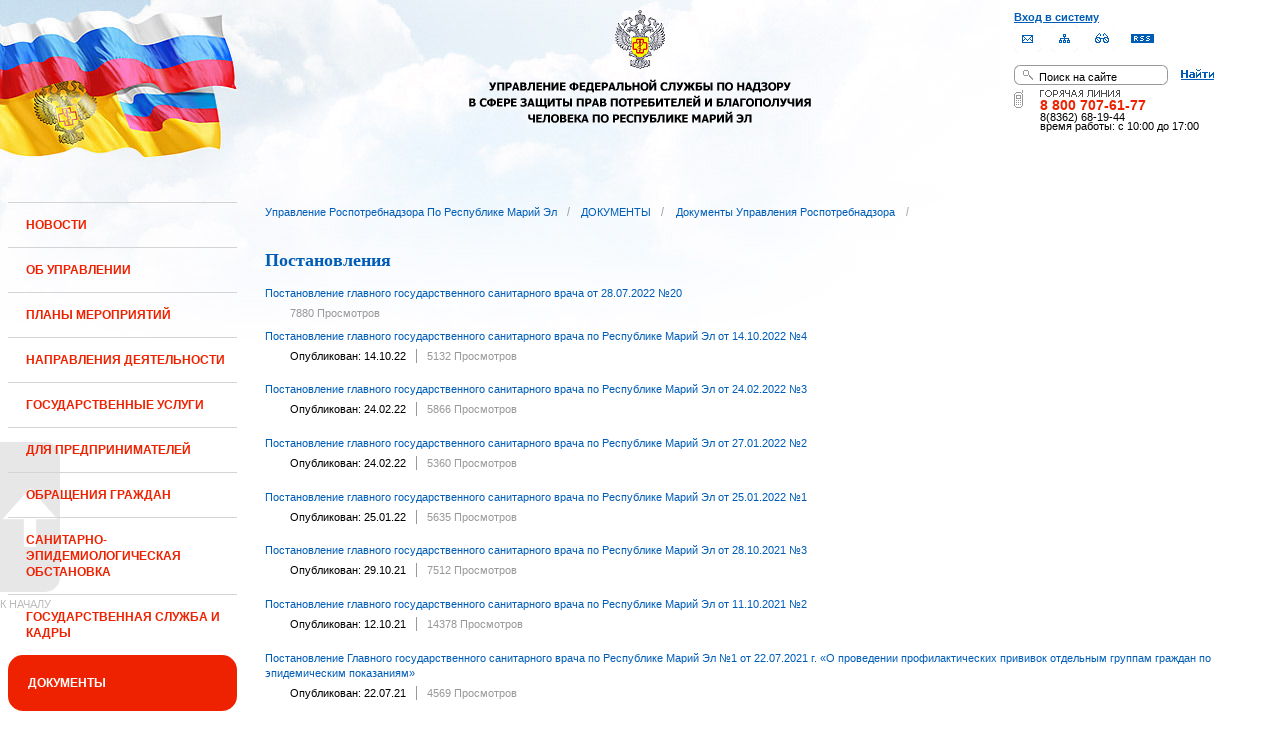

--- FILE ---
content_type: text/html;charset=UTF-8
request_url: https://12.rospotrebnadzor.ru/doc/regional/resolutions;jsessionid=79CE4EBBAB3D39D2F710A0F8F0ADC016
body_size: 13836
content:
 <!DOCTYPE html> <html class="ltr" dir="ltr" lang="ru-RU"> <head> <meta 
    name="sputnik-verification" 
    content="Yv0GDkSGH5arOTeS"
/> <title>Постановления - Управление Роспотребнадзора по Республике Марий Эл</title> <meta content="text/html; charset=UTF-8" http-equiv="content-type" /> <link rel="Shortcut Icon" href="/html/themes/classic/images/favicon.ico" /> <link href="/html/portal/css.jsp?browserId=other&amp;themeId=classic&amp;colorSchemeId=01&amp;languageId=ru_RU&amp;t=1291128118000" rel="stylesheet" type="text/css" /> <link href="/html/portlet/asset_publisher/css/main.jsp?browserId=other&amp;themeId=classic&amp;colorSchemeId=01&amp;languageId=ru_RU&amp;t=1768424795000" rel="stylesheet" type="text/css" /> <script type="text/javascript">/*<![CDATA[*/var Liferay={Browser:{acceptsGzip:function(){return true},getMajorVersion:function(){return 131},getRevision:function(){return"537.36"},getVersion:function(){return"131.0.0.0"},isAir:function(){return false},isChrome:function(){return true},isFirefox:function(){return false},isGecko:function(){return true},isIe:function(){return false},isIphone:function(){return false},isLinux:function(){return false},isMac:function(){return true},isMobile:function(){return false},isMozilla:function(){return true},isOpera:function(){return false},isRtf:function(){return true},isSafari:function(){return true},isSun:function(){return false},isWap:function(){return false},isWapXhtml:function(){return false},isWebKit:function(){return true},isWindows:function(){return false},isWml:function(){return false}},ThemeDisplay:{getCompanyId:function(){return"10131"},getCompanyGroupId:function(){return"10164"},getUserId:function(){return"10134"},getDoAsUserIdEncoded:function(){return""},getPlid:function(){return"108296"},getLayoutId:function(){return"267"},getLayoutURL:function(){return"http://12.rospotrebnadzor.ru/doc/regional/resolutions"},isPrivateLayout:function(){return"false"},getParentLayoutId:function(){return"71"},getScopeGroupId:function(){return"10156"},getParentGroupId:function(){return"10156"},isImpersonated:function(){return false},isSignedIn:function(){return false},getDefaultLanguageId:function(){return"ru_RU"},getLanguageId:function(){return"ru_RU"},isFreeformLayout:function(){return false},isStateExclusive:function(){return false},isStateMaximized:function(){return false},isStatePopUp:function(){return false},getPathContext:function(){return""},getPathImage:function(){return"/image"},getPathJavaScript:function(){return"/html/js"},getPathMain:function(){return"/c"},getPathThemeImages:function(){return"/html/themes/classic/images"},getPathThemeRoot:function(){return"/html/themes/classic"},getURLHome:function(){return"http://12.rospotrebnadzor.ru/web/guest"},getSessionId:function(){return"7761CCFB3F8257E96732881DC37E5CDC"},getPortletSetupShowBordersDefault:function(){return true}},PropsValues:{NTLM_AUTH_ENABLED:false}};var themeDisplay=Liferay.ThemeDisplay;Liferay.AUI={getBasePath:function(){return"/html/js/aui/"},getCombine:function(){return false},getComboPath:function(){return"/combo/?browserId=other&languageId=ru_RU&t=1291136105000&p=/html/js&"},getFilter:function(){return"raw"}};window.YUI_config={comboBase:Liferay.AUI.getComboPath(),fetchCSS:false,filter:Liferay.AUI.getFilter(),root:Liferay.AUI.getBasePath()};Liferay.currentURL="\x2fdoc\x2fregional\x2fresolutions";Liferay.currentURLEncoded="%2Fdoc%2Fregional%2Fresolutions";/*]]>*/</script> <script src="/html/js/aui/yui/yui.js?t=1291136105000" type="text/javascript"></script> <script src="/html/js/aui/attribute/attribute.js?t=1291136105000" type="text/javascript"></script> <script src="/html/js/aui/event-custom/event-custom.js?t=1291136105000" type="text/javascript"></script> <script src="/html/js/aui/loader/loader.js?t=1291136105000" type="text/javascript"></script> <script src="/html/js/aui/oop/oop.js?t=1291136105000" type="text/javascript"></script> <script src="/html/js/aui/aui-base/aui-base.js?t=1291136105000" type="text/javascript"></script> <script src="/html/js/liferay/modules.js?t=1291136105000" type="text/javascript"></script> <script src="/html/js/liferay/dependency.js?t=1291136105000" type="text/javascript"></script> <script src="/html/js/liferay/language.js?t=1291136105000" type="text/javascript"></script> <script src="/html/js/liferay/liferay.js?t=1291136105000" type="text/javascript"></script> <script src="/html/js/liferay/util.js?t=1291136105000" type="text/javascript"></script> <script src="/html/js/liferay/events.js?t=1291136105000" type="text/javascript"></script> <script src="/html/js/liferay/portal.js?t=1291136105000" type="text/javascript"></script> <script src="/html/js/liferay/portlet.js?t=1291136105000" type="text/javascript"></script> <script src="/html/js/liferay/portlet_sharing.js?t=1291136105000" type="text/javascript"></script> <script src="/html/js/firebug/firebug.js" type="text/javascript"></script> <script type="text/javascript">/*<![CDATA[*/Liferay.Portlet.list=["71_INSTANCE_pcD4","101_INSTANCE_s3cA"];/*]]>*/</script> <link class="lfr-css-file" href="/html/themes/classic/css/main.css?browserId=other&amp;languageId=ru_RU&amp;t=1296480524000" rel="stylesheet" type="text/css" /> <style type="text/css">#heading .logo{background:url(/image/company_logo?img_id=71823&amp;t=1768511214684) no-repeat;display:block;font-size:0;height:70px;text-indent:-9999em;width:70px;}</style> <style type="text/css">#p_p_id_71_INSTANCE_pcD4_{color:#5A5A5A;font-family:'Tahoma';font-size:1,5em;text-align:left;text-decoration:none;}</style> <meta name='yandex-verification' content='437ac75707eb51d0' /> <!--meta name="google-site-verification" content="wH_8RstSQW-oU-v1m_S2xRc8bCN4mwY9YywK8UyfUeQ" /> <!--    <script language="javascript" type="text/javascript" src="/html/themes/classic/js/jquery-min.js"></script> --> <link rel="stylesheet" type="text/css" media="all" href="/jgallery-1.6.2/dist/css/font-awesome.min.css" /> <link rel="stylesheet" type="text/css" media="all" href="/jgallery-1.6.2/dist/css/jgallery.min.css?v=1.6.0" /> <!--    <script type="text/javascript" src="/jgallery-1.6.2/dist/js/jgallery.min.js?v=1.6.0"></script> --> <!--    <script type="text/javascript" src="/jgallery-1.6.2/dist/js/touchswipe.min.js"></script> --> </head> <body class="body_bg blue controls-visible guest-community signed-out public-page"> <script type="text/javascript">/*<![CDATA[*/(function(a,f){if(!a.__utlWdgt){a.__utlWdgt=true;var i=f,c=i.createElement("script"),e="getElementsByTagName";c.type="text/javascript";c.charset="UTF-8";c.async=true;c.src=("https:"==a.location.protocol?"https":"http")+"://w.uptolike.com/widgets/v1/uptolike.js";var b=i[e]("body")[0];b.appendChild(c)}})(window,document);/*]]>*/</script> <script type="text/javascript">/*<![CDATA[*/var mkgu_widget_param={id:218,color:"#9c0"};/*]]>*/</script> <div id="wrapper"> <a href="#main-content" id="skip-to-content">Перейти к содержанию</a> <header class="header_v2"> <div id="infoblock"> <div id="navig"> <div><a href="/login" class="top-login">Вход в систему</a></div> <a href="https://petition.rospotrebnadzor.ru/petition/"><img width="27" height="27" class="but" alt="Обратная связь" src="/html/themes/classic/images/but-email.gif"></a> <a href="/map/"><img width="27" height="27" class="but" alt="Карта сайта" src="/html/themes/classic/images/but-structure.gif"></a> <a href="/huge/#" id="hugeView"><img width="27" height="27" class="but" alt="Версия для слабовидящих" src="/html/themes/classic/images/but-disab.gif"></a> <a href="/rss_all/-/asset_publisher/Kq6J/rss?p_p_cacheability=cacheLevelPage&_101_INSTANCE_Kq6J_currentURL=%2Frss_all"><img width="23" height="9" class="but1" alt="RSS" src="/html/themes/classic/images/rss2.gif"></a> </div> <div id="sitesearch"> <form title="Поиск по сайту"   id="id-form-search" onsubmit="if(document.getElementById('form-search').value=='Поиск на сайте') document.getElementById('id-form-search').action='/search'; if(document.getElementById('form-search').value.replace(/^\s+|\s+$/g, '')=='') document.getElementById('id-form-search').action='/search/'; " action="/search?p_p_id=3&amp;p_p_lifecycle=0&amp;p_p_state=maximized&amp;p_p_mode=view&amp;p_p_col_id=column-1&amp;p_p_col_count=2&amp;_3_struts_action=%2Fsearch%2Fsearch" method="post"> <input type="hidden" value="search" name="handler" /> <div> <input type="text" align="middle" maxlength="50" size="15" value="Поиск на сайте" id="form-search" title="Введите запрос" name="_3_keywords" onblur="if(this.value=='') this.value='Поиск на сайте';" onfocus="if(this.value=='Поиск на сайте') this.value='';" /></div> <input type="image" align="middle" id="but-search" src="/html/themes/classic/images/but-search.gif"> </form> </div> <div id="hotline"> <img width="136" height="9" id="ob1" title="Горячая линия" alt="Горячая линия" src="/html/themes/classic/images/hotline2.gif"> <img width="9" height="18" id="ob2" title="Горячая линия" alt="Горячая линия" src="/html/themes/classic/images/hotline.gif"> <div id="ob3">8 800 707-61-77</a></div> <div id="ob4"><font color="black">8(8362) 68-19-44</a></div> <div id="ob5"><font color="black" face="Arial">время работы: с 10:00 до 17:00</font></div> </div> </div> <div class="logo"> <a href="/"><img src="/html/themes/classic/images/logo4.gif"></a> </div> </header> </div> <table class="wide"> <tr> <td style="vertical-align:top"> <header id="banner" role="banner"> <hgroup id="heading"> <h1 class="company-title"> <a class="logo1" href="http://12.rospotrebnadzor.ru/web/guest;jsessionid=7761CCFB3F8257E96732881DC37E5CDC" title="Перейти Управление Роспотребнадзора по Республике Марий Эл"> <span>Управление Роспотребнадзора по Республике Марий Эл</span> </a> </h1> <h2 class="community-title"> <a href="http://12.rospotrebnadzor.ru/doc/regional/resolutions;jsessionid=7761CCFB3F8257E96732881DC37E5CDC?p_p_id=49&amp;p_p_lifecycle=1&amp;p_p_state=normal&amp;p_p_mode=view&amp;p_p_col_pos=1&amp;p_p_col_count=2&amp;_49_struts_action=%2Fmy_places%2Fview&amp;_49_groupId=10156&amp;_49_privateLayout=false" title="Перейти Управление Роспотребнадзора по Республике Марий Эл"> <span>Управление Роспотребнадзора по Республике Марий Эл</span> </a> </h2> <h3 class="page-title"> <span>Постановления</span> </h3> </hgroup> <a href="/c/portal/login?p_l_id=108296" id="sign-in" rel="nofollow">Войти</a> <nav class="sort-pages modify-pages" id="navigation"> <h1> <span>Навигация</span> </h1> <ul class="1234"> <li> <a href="http://12.rospotrebnadzor.ru/news;jsessionid=7761CCFB3F8257E96732881DC37E5CDC" ><span> НОВОСТИ</span></a> </li> <li> <a href="http://12.rospotrebnadzor.ru/about;jsessionid=7761CCFB3F8257E96732881DC37E5CDC" ><span> ОБ УПРАВЛЕНИИ</span></a> <ul class="child-static-3"> <li> <a href="http://12.rospotrebnadzor.ru/about/leaders;jsessionid=7761CCFB3F8257E96732881DC37E5CDC" >Руководство</a> <li> <a href="http://12.rospotrebnadzor.ru/about/function;jsessionid=7761CCFB3F8257E96732881DC37E5CDC" >Положение об Управлении</a> <li> <a href="http://12.rospotrebnadzor.ru/about/structure;jsessionid=7761CCFB3F8257E96732881DC37E5CDC" >Структура</a> <ul class="child-menu2"> <li> <a href="http://12.rospotrebnadzor.ru/about/structure/departments;jsessionid=7761CCFB3F8257E96732881DC37E5CDC" >Отделы</a> </li> <li> <a href="http://12.rospotrebnadzor.ru/about/structure/regions;jsessionid=7761CCFB3F8257E96732881DC37E5CDC" >Территориальные отделы</a> </li> </ul> <li> <a href="http://12.rospotrebnadzor.ru/about/history;jsessionid=7761CCFB3F8257E96732881DC37E5CDC" >История</a> <li> <a href="http://12.rospotrebnadzor.ru/about/purchases;jsessionid=7761CCFB3F8257E96732881DC37E5CDC" >Закупки</a> <li> <a href="http://12.rospotrebnadzor.ru/about/contacts;jsessionid=7761CCFB3F8257E96732881DC37E5CDC" >Контакты</a> <li> <a href="http://12.rospotrebnadzor.ru/security_personal_data;jsessionid=7761CCFB3F8257E96732881DC37E5CDC" >Политика безопасности персональных данных</a> </ul> </li> <li> <a href="http://12.rospotrebnadzor.ru/action_plans;jsessionid=7761CCFB3F8257E96732881DC37E5CDC" ><span> ПЛАНЫ МЕРОПРИЯТИЙ</span></a> <ul class="child-static-3"> <li> <a href="http://12.rospotrebnadzor.ru/action_plans/organization;jsessionid=7761CCFB3F8257E96732881DC37E5CDC" >Планы организационных мероприятий Управления</a> <li> <a href="http://12.rospotrebnadzor.ru/action_plans/inspection;jsessionid=7761CCFB3F8257E96732881DC37E5CDC" >Планы проведения контрольных (надзорных) мероприятий</a> <li> <a href="http://12.rospotrebnadzor.ru/action_plans/inspectionchanges;jsessionid=7761CCFB3F8257E96732881DC37E5CDC" >Изменения, внесённые в план проведения плановых контрольных (надзорных) мероприятий</a> <li> <a href="http://12.rospotrebnadzor.ru/action_plans/preventive_visits;jsessionid=7761CCFB3F8257E96732881DC37E5CDC" >План проведения профилактических визитов</a> <ul class="child-menu2"> <li> <a href="http://12.rospotrebnadzor.ru/action_plans/preventive_visits/2022;jsessionid=7761CCFB3F8257E96732881DC37E5CDC" >2022 год</a> </li> <li> <a href="http://12.rospotrebnadzor.ru/action_plans/preventive_visits/2023;jsessionid=7761CCFB3F8257E96732881DC37E5CDC" >2023 год</a> </li> <li> <a href="http://12.rospotrebnadzor.ru/action_plans/preventive_visits/2024;jsessionid=7761CCFB3F8257E96732881DC37E5CDC" >2024 год</a> </li> <li> <a href="http://12.rospotrebnadzor.ru/action_plans/preventive_visits/2025;jsessionid=7761CCFB3F8257E96732881DC37E5CDC" >2025 год</a> </li> </ul> <li> <a href="http://12.rospotrebnadzor.ru/action_plans/inform;jsessionid=7761CCFB3F8257E96732881DC37E5CDC" >Консультирование по вопросам осуществления государственного контроля (надзора)</a> <li> <a href="https://rospotrebnadzor.ru/region/perecen_na.php;jsessionid=7761CCFB3F8257E96732881DC37E5CDC" >Перечень актов, содержащих обязательные требования</a> </ul> </li> <li> <a href="http://12.rospotrebnadzor.ru/directions;jsessionid=7761CCFB3F8257E96732881DC37E5CDC" ><span> НАПРАВЛЕНИЯ ДЕЯТЕЛЬНОСТИ</span></a> <ul class="child-static-3"> <li> <a href="http://12.rospotrebnadzor.ru/directions/prevention;jsessionid=7761CCFB3F8257E96732881DC37E5CDC" >Эпидемиологический надзор</a> <ul class="child-menu2"> <li> <a href="http://12.rospotrebnadzor.ru/directions_of_activity/profilaktika/pamyatki;jsessionid=7761CCFB3F8257E96732881DC37E5CDC" >Памятки для населения</a> </li> </ul> <li> <a href="http://12.rospotrebnadzor.ru/directions/saninspection;jsessionid=7761CCFB3F8257E96732881DC37E5CDC" >Санитарный надзор</a> <ul class="child-menu2"> <li> <a href="http://12.rospotrebnadzor.ru/directions/saninspection/food_quality;jsessionid=7761CCFB3F8257E96732881DC37E5CDC" >Качество и безопасность пищевых продуктов</a> </li> </ul> <li> <a href="http://12.rospotrebnadzor.ru/directions/zpp;jsessionid=7761CCFB3F8257E96732881DC37E5CDC" >Защита прав потребителей</a> <ul class="child-menu2"> <li> <a href="http://12.rospotrebnadzor.ru/directions/zpp/judicial_protection;jsessionid=7761CCFB3F8257E96732881DC37E5CDC" >Судебная защита</a> </li> <li> <a href="http://12.rospotrebnadzor.ru/directions/zpp/financial_literacy;jsessionid=7761CCFB3F8257E96732881DC37E5CDC" >Повышение финансовой грамотности</a> </li> </ul> <li> <a href="http://12.rospotrebnadzor.ru/directions/sgm;jsessionid=7761CCFB3F8257E96732881DC37E5CDC" >Социально-гигиенический мониторинг</a> <ul class="child-menu2"> <li> <a href="http://12.rospotrebnadzor.ru/directions/sgm/about;jsessionid=7761CCFB3F8257E96732881DC37E5CDC" >О государственной системе социально-гигиенического мониторинга</a> </li> <li> <a href="http://12.rospotrebnadzor.ru/directions/sgm/inf_sborniki;jsessionid=7761CCFB3F8257E96732881DC37E5CDC" >Информационные сборники</a> </li> </ul> <li> <a href="http://12.rospotrebnadzor.ru/directions/evrazes;jsessionid=7761CCFB3F8257E96732881DC37E5CDC" >Деятельность в рамках Таможенного союза</a> <li> <a href="http://12.rospotrebnadzor.ru/directions/cooperation;jsessionid=7761CCFB3F8257E96732881DC37E5CDC" >Межведомственное взаимодействие</a> <li> <a href="http://12.rospotrebnadzor.ru/directions/admpractice;jsessionid=7761CCFB3F8257E96732881DC37E5CDC" >Административная и судебная практика</a> <ul class="child-menu2"> <li> <a href="http://12.rospotrebnadzor.ru/395;jsessionid=7761CCFB3F8257E96732881DC37E5CDC" >Административная практика</a> </li> <li> <a href="http://12.rospotrebnadzor.ru/directions/admpractice/arbitrage_practice;jsessionid=7761CCFB3F8257E96732881DC37E5CDC" >Судебная практика</a> </li> </ul> <li> <a href="http://12.rospotrebnadzor.ru/directions/organization_supervision;jsessionid=7761CCFB3F8257E96732881DC37E5CDC" >Организация надзора</a> <ul class="child-menu2"> <li> <a href="http://12.rospotrebnadzor.ru/directions/organization_supervision/prevention_breach;jsessionid=7761CCFB3F8257E96732881DC37E5CDC" >Профилактика нарушений обязательных требований</a> </li> <li> <a href="http://12.rospotrebnadzor.ru/directions/organization_supervision/inspections;jsessionid=7761CCFB3F8257E96732881DC37E5CDC" >Информация о проведённых проверках</a> <ul class="child-menu4"> <li> <a href="http://12.rospotrebnadzor.ru/directions/inspections/prov1;jsessionid=7761CCFB3F8257E96732881DC37E5CDC" >Информация о результатах проверок, в т.ч. проверок деятельности органов исполнительной власти и органов местного самоуправления Республики Марий Эл</a> </li> <li> <a href="http://12.rospotrebnadzor.ru/directions/inspections/prov2;jsessionid=7761CCFB3F8257E96732881DC37E5CDC" >Информация о результатах проверок, проведённых в отношении органов местного самоуправления</a> </li> </ul> </li> </ul> <li> <a href="http://12.rospotrebnadzor.ru/directions/informing;jsessionid=7761CCFB3F8257E96732881DC37E5CDC" >Информирование</a> <ul class="child-menu2"> <li> <a href="http://12.rospotrebnadzor.ru/directions/informing/npa_nadzor;jsessionid=7761CCFB3F8257E96732881DC37E5CDC" >Нормативные правовые акты, регулирующие осуществление государственного контроля (надзора)</a> </li> <li> <a href="http://12.rospotrebnadzor.ru/directions/informing/data_list;jsessionid=7761CCFB3F8257E96732881DC37E5CDC" >Исчерпывающий перечень сведений, которые могут запрашиваться контрольным (надзорным) органом у контролируемого лица в сфере федерального государственного санитарно-эпидемиологического контроля (надзора)</a> </li> </ul> <li> <a href="http://12.rospotrebnadzor.ru/directions/public_council;jsessionid=7761CCFB3F8257E96732881DC37E5CDC" >Общественный Cовет</a> </ul> </li> <li> <a href="http://12.rospotrebnadzor.ru/stateservices;jsessionid=7761CCFB3F8257E96732881DC37E5CDC" ><span> ГОСУДАРСТВЕННЫЕ УСЛУГИ</span></a> <ul class="child-static-3"> <li> <a href="http://12.rospotrebnadzor.ru/stateservices/epgu;jsessionid=7761CCFB3F8257E96732881DC37E5CDC" >О предоставлении услуг Роспотребнадзора посредством ЕПГУ</a> <li> <a href="http://12.rospotrebnadzor.ru/stateservices/registration;jsessionid=7761CCFB3F8257E96732881DC37E5CDC" >Государственная регистрация</a> <ul class="child-menu2"> <li> <a href="http://12.rospotrebnadzor.ru/stateservices/registration/new;jsessionid=7761CCFB3F8257E96732881DC37E5CDC" >Государственная регистрация впервые внедряемой продукции, впервые ввозимой на таможенную территорию Таможенного союза</a> <ul class="child-menu4"> <li> <a href="http://12.rospotrebnadzor.ru/stateservices/registration/new/info;jsessionid=7761CCFB3F8257E96732881DC37E5CDC" >Информация об услуге</a> </li> <li> <a href="http://12.rospotrebnadzor.ru/stateservices/registration/new/laws;jsessionid=7761CCFB3F8257E96732881DC37E5CDC" >Нормативно-правовые акты</a> </li> <li> <a href="http://12.rospotrebnadzor.ru/stateservices/registration/new/payment;jsessionid=7761CCFB3F8257E96732881DC37E5CDC" >Реквизиты для оплаты государственной пошлины</a> </li> <li> <a href="http://12.rospotrebnadzor.ru/stateservices/registration/new/address;jsessionid=7761CCFB3F8257E96732881DC37E5CDC" >Адреса и телефоны</a> </li> <li> <a href="http://12.rospotrebnadzor.ru/stateservices/registration/new/time;jsessionid=7761CCFB3F8257E96732881DC37E5CDC" >График приёма</a> </li> <li> <a href="http://12.rospotrebnadzor.ru/stateservices/registration/new/procedures;jsessionid=7761CCFB3F8257E96732881DC37E5CDC" >Административные процедуры</a> </li> <li> <a href="http://12.rospotrebnadzor.ru/stateservices/registration/new/refusal;jsessionid=7761CCFB3F8257E96732881DC37E5CDC" >Основания для отказа</a> </li> <li> <a href="http://12.rospotrebnadzor.ru/stateservices/registration/new/appeal;jsessionid=7761CCFB3F8257E96732881DC37E5CDC" >Порядок обжалования</a> </li> <li> <a href="http://12.rospotrebnadzor.ru/stateservices/registration/new/receipt;jsessionid=7761CCFB3F8257E96732881DC37E5CDC" >Данные о получении услуги</a> </li> </ul> </li> <li> <a href="http://12.rospotrebnadzor.ru/stateservices/registration/changes;jsessionid=7761CCFB3F8257E96732881DC37E5CDC" >Внесение изменений в действующее свидетельство о государственной регистрации</a> <ul class="child-menu4"> <li> <a href="http://12.rospotrebnadzor.ru/stateservices/registration/change/info;jsessionid=7761CCFB3F8257E96732881DC37E5CDC" >Информация об услуге</a> </li> <li> <a href="http://12.rospotrebnadzor.ru/stateservices/registration/change/laws;jsessionid=7761CCFB3F8257E96732881DC37E5CDC" >Нормативно-правовые акты</a> </li> <li> <a href="http://12.rospotrebnadzor.ru/stateservices/registration/change/payment;jsessionid=7761CCFB3F8257E96732881DC37E5CDC" >Реквизиты для оплаты государственной пошлины</a> </li> <li> <a href="http://12.rospotrebnadzor.ru/stateservices/registration/change/address;jsessionid=7761CCFB3F8257E96732881DC37E5CDC" >Адреса и телефоны</a> </li> <li> <a href="http://12.rospotrebnadzor.ru/stateservices/registration/change/time;jsessionid=7761CCFB3F8257E96732881DC37E5CDC" >График приёма</a> </li> <li> <a href="http://12.rospotrebnadzor.ru/stateservices/registration/change/refusal;jsessionid=7761CCFB3F8257E96732881DC37E5CDC" >Основания для отказа</a> </li> <li> <a href="http://12.rospotrebnadzor.ru/stateservices/registration/change/appeal;jsessionid=7761CCFB3F8257E96732881DC37E5CDC" >Порядок обжалования</a> </li> </ul> </li> </ul> <li> <a href="http://12.rospotrebnadzor.ru/stateservices/licensing;jsessionid=7761CCFB3F8257E96732881DC37E5CDC" >Лицензирование отдельных видов деятельности</a> <ul class="child-menu2"> <li> <a href="http://12.rospotrebnadzor.ru/stateservices/licensing/infect_agents;jsessionid=7761CCFB3F8257E96732881DC37E5CDC" >Лицензирование деятельности, связанной с использованием возбудителей инфекционных заболеваний</a> <ul class="child-menu4"> <li> <a href="http://12.rospotrebnadzor.ru/stateservices/licensing/infect_agents/receipt;jsessionid=7761CCFB3F8257E96732881DC37E5CDC" >Получение лицензии</a> <ul class="child-menu5"> <li> <a href="http://12.rospotrebnadzor.ru/stateservices/licensing/infect_agents/receipt/info;jsessionid=7761CCFB3F8257E96732881DC37E5CDC" >Информация об услуге</a> </li> <li> <a href="http://12.rospotrebnadzor.ru/stateservices/licensing/infect_agents/receipt/laws;jsessionid=7761CCFB3F8257E96732881DC37E5CDC" >Нормативно-правовые акты</a> </li> <li> <a href="http://12.rospotrebnadzor.ru/stateservices/licensing/infect_agents/receipt/address;jsessionid=7761CCFB3F8257E96732881DC37E5CDC" >Адреса и телефоны</a> </li> <li> <a href="http://12.rospotrebnadzor.ru/stateservices/licensing/infect_agents/receipt/time;jsessionid=7761CCFB3F8257E96732881DC37E5CDC" >График приёма</a> </li> <li> <a href="http://12.rospotrebnadzor.ru/stateservices/licensing/infect_agents/receipt/procedures;jsessionid=7761CCFB3F8257E96732881DC37E5CDC" >Административные процедуры</a> </li> <li> <a href="http://12.rospotrebnadzor.ru/stateservices/licensing/infect_agents/receipt/refusal;jsessionid=7761CCFB3F8257E96732881DC37E5CDC" >Основания для отказа</a> </li> <li> <a href="http://12.rospotrebnadzor.ru/stateservices/licensing/infect_agents/receipt/epgu;jsessionid=7761CCFB3F8257E96732881DC37E5CDC" >Получение услуги</a> </li> <li> <a href="http://12.rospotrebnadzor.ru/stateservices/licensing/infect_agents/receipt/appeal;jsessionid=7761CCFB3F8257E96732881DC37E5CDC" >Порядок обжалования</a> </li> </ul> </li> <li> <a href="http://12.rospotrebnadzor.ru/stateservices/licensing/infect_agents/renewal;jsessionid=7761CCFB3F8257E96732881DC37E5CDC" >Переоформление документа, подтверждающего наличие лицензии</a> <ul class="child-menu5"> <li> <a href="http://12.rospotrebnadzor.ru/stateservices/licensing/infect_agents/renewal/info;jsessionid=7761CCFB3F8257E96732881DC37E5CDC" >Информация об услуге</a> </li> <li> <a href="http://12.rospotrebnadzor.ru/stateservices/licensing/infect_agents/renewal/laws;jsessionid=7761CCFB3F8257E96732881DC37E5CDC" >Нормативно-правовые акты</a> </li> <li> <a href="http://12.rospotrebnadzor.ru/stateservices/licensing/infect_agents/renewal/address;jsessionid=7761CCFB3F8257E96732881DC37E5CDC" >Адреса и телефоны</a> </li> <li> <a href="http://12.rospotrebnadzor.ru/stateservices/licensing/infect_agents/renewal/time;jsessionid=7761CCFB3F8257E96732881DC37E5CDC" >График приёма</a> </li> <li> <a href="http://12.rospotrebnadzor.ru/stateservices/licensing/infect_agents/renewal/procedures;jsessionid=7761CCFB3F8257E96732881DC37E5CDC" >Административные процедуры</a> </li> <li> <a href="http://12.rospotrebnadzor.ru/stateservices/licensing/infect_agents/renewal/refusal;jsessionid=7761CCFB3F8257E96732881DC37E5CDC" >Основания для отказа</a> </li> <li> <a href="http://12.rospotrebnadzor.ru/stateservices/licensing/infect_agents/renewal/epgu;jsessionid=7761CCFB3F8257E96732881DC37E5CDC" >Получение услуги</a> </li> <li> <a href="http://12.rospotrebnadzor.ru/stateservices/licensing/infect_agents/renewal/appeal;jsessionid=7761CCFB3F8257E96732881DC37E5CDC" >Порядок обжалования</a> </li> </ul> </li> <li> <a href="http://12.rospotrebnadzor.ru/stateservices/licensing/infect_agents/revocation;jsessionid=7761CCFB3F8257E96732881DC37E5CDC" >Прекращение действия лицензии</a> <ul class="child-menu5"> <li> <a href="http://12.rospotrebnadzor.ru/stateservices/licensing/infect_agents/revocation/info;jsessionid=7761CCFB3F8257E96732881DC37E5CDC" >Информация об услуге</a> </li> <li> <a href="http://12.rospotrebnadzor.ru/stateservices/licensing/infect_agents/revocation/laws;jsessionid=7761CCFB3F8257E96732881DC37E5CDC" >Нормативно-правовые акты</a> </li> <li> <a href="http://12.rospotrebnadzor.ru/stateservices/licensing/infect_agents/revocation/address;jsessionid=7761CCFB3F8257E96732881DC37E5CDC" >Адреса и телефоны</a> </li> <li> <a href="http://12.rospotrebnadzor.ru/stateservices/licensing/infect_agents/revocation/time;jsessionid=7761CCFB3F8257E96732881DC37E5CDC" >График приёма</a> </li> <li> <a href="http://12.rospotrebnadzor.ru/stateservices/licensing/infect_agents/revocation/procedures;jsessionid=7761CCFB3F8257E96732881DC37E5CDC" >Административные процедуры</a> </li> <li> <a href="http://12.rospotrebnadzor.ru/stateservices/licensing/infect_agents/revocation/refusal;jsessionid=7761CCFB3F8257E96732881DC37E5CDC" >Основания для отказа</a> </li> <li> <a href="http://12.rospotrebnadzor.ru/stateservices/licensing/infect_agents/revocation/appeal;jsessionid=7761CCFB3F8257E96732881DC37E5CDC" >Порядок обжалования</a> </li> </ul> </li> </ul> </li> <li> <a href="http://12.rospotrebnadzor.ru/stateservices/licensing/ion_radiation;jsessionid=7761CCFB3F8257E96732881DC37E5CDC" >Лицензирование деятельности в области использования источников ионизирующего излучения (генерирующих)</a> <ul class="child-menu4"> <li> <a href="http://12.rospotrebnadzor.ru/stateservices/licensing/ion_radiation/receipt;jsessionid=7761CCFB3F8257E96732881DC37E5CDC" >Получение лицензии</a> <ul class="child-menu5"> <li> <a href="http://12.rospotrebnadzor.ru/stateservices/licensing/ion_radiation/receipt/info;jsessionid=7761CCFB3F8257E96732881DC37E5CDC" >Информация об услуге</a> </li> <li> <a href="http://12.rospotrebnadzor.ru/stateservices/licensing/ion_radiation/receipt/laws;jsessionid=7761CCFB3F8257E96732881DC37E5CDC" >Нормативно-правовые акты</a> </li> <li> <a href="http://12.rospotrebnadzor.ru/stateservices/licensing/ion_radiation/receipt/address;jsessionid=7761CCFB3F8257E96732881DC37E5CDC" >Адреса и телефоны</a> </li> <li> <a href="http://12.rospotrebnadzor.ru/stateservices/licensing/ion_radiation/receipt/time;jsessionid=7761CCFB3F8257E96732881DC37E5CDC" >График приёма</a> </li> <li> <a href="http://12.rospotrebnadzor.ru/stateservices/licensing/ion_radiation/receipt/procedures;jsessionid=7761CCFB3F8257E96732881DC37E5CDC" >Административные процедуры</a> </li> <li> <a href="http://12.rospotrebnadzor.ru/stateservices/licensing/ion_radiation/receipt/refusal;jsessionid=7761CCFB3F8257E96732881DC37E5CDC" >Основания для отказа</a> </li> <li> <a href="http://12.rospotrebnadzor.ru/stateservices/licensing/ion_radiation/receipt/epgu;jsessionid=7761CCFB3F8257E96732881DC37E5CDC" >Получение услуги</a> </li> <li> <a href="http://12.rospotrebnadzor.ru/stateservices/licensing/ion_radiation/receipt/appeal;jsessionid=7761CCFB3F8257E96732881DC37E5CDC" >Порядок обжалования</a> </li> </ul> </li> <li> <a href="http://12.rospotrebnadzor.ru/stateservices/licensing/ion_radiation/renewal;jsessionid=7761CCFB3F8257E96732881DC37E5CDC" >Переоформление документа, подтверждающего наличие лицензии</a> <ul class="child-menu5"> <li> <a href="http://12.rospotrebnadzor.ru/stateservices/licensing/ion_radiation/renewal/info;jsessionid=7761CCFB3F8257E96732881DC37E5CDC" >Информация об услуге</a> </li> <li> <a href="http://12.rospotrebnadzor.ru/stateservices/licensing/ion_radiation/renewal/laws;jsessionid=7761CCFB3F8257E96732881DC37E5CDC" >Нормативно-правовые акты</a> </li> <li> <a href="http://12.rospotrebnadzor.ru/stateservices/licensing/ion_radiation/renewal/address;jsessionid=7761CCFB3F8257E96732881DC37E5CDC" >Адреса и телефоны</a> </li> <li> <a href="http://12.rospotrebnadzor.ru/stateservices/licensing/ion_radiation/renewal/time;jsessionid=7761CCFB3F8257E96732881DC37E5CDC" >График приёма</a> </li> <li> <a href="http://12.rospotrebnadzor.ru/stateservices/licensing/ion_radiation/renewal/procedures;jsessionid=7761CCFB3F8257E96732881DC37E5CDC" >Административные процедуры</a> </li> <li> <a href="http://12.rospotrebnadzor.ru/stateservices/licensing/ion_radiation/renewal/refusal;jsessionid=7761CCFB3F8257E96732881DC37E5CDC" >Основания для отказа</a> </li> <li> <a href="http://12.rospotrebnadzor.ru/stateservices/licensing/ion_radiation/renewal/epgu;jsessionid=7761CCFB3F8257E96732881DC37E5CDC" >Получение услуги</a> </li> <li> <a href="http://12.rospotrebnadzor.ru/stateservices/licensing/ion_radiation/renewal/appeal;jsessionid=7761CCFB3F8257E96732881DC37E5CDC" >Порядок обжалования</a> </li> </ul> </li> <li> <a href="http://12.rospotrebnadzor.ru/stateservices/licensing/ion_radiation/revocation;jsessionid=7761CCFB3F8257E96732881DC37E5CDC" >Прекращение действия лицензии</a> <ul class="child-menu5"> <li> <a href="http://12.rospotrebnadzor.ru/stateservices/licensing/ion_radiation/revocation/info;jsessionid=7761CCFB3F8257E96732881DC37E5CDC" >Информация об услуге</a> </li> <li> <a href="http://12.rospotrebnadzor.ru/stateservices/licensing/ion_radiation/revocation/laws;jsessionid=7761CCFB3F8257E96732881DC37E5CDC" >Нормативно-правовые акты</a> </li> <li> <a href="http://12.rospotrebnadzor.ru/stateservices/licensing/ion_radiation/revocation/address;jsessionid=7761CCFB3F8257E96732881DC37E5CDC" >Адреса и телефоны</a> </li> <li> <a href="http://12.rospotrebnadzor.ru/stateservices/licensing/ion_radiation/revocation/time;jsessionid=7761CCFB3F8257E96732881DC37E5CDC" >График приёма</a> </li> <li> <a href="http://12.rospotrebnadzor.ru/stateservices/licensing/ion_radiation/revocation/procedures;jsessionid=7761CCFB3F8257E96732881DC37E5CDC" >Административные процедуры</a> </li> <li> <a href="http://12.rospotrebnadzor.ru/stateservices/licensing/ion_radiation/revocation/refusal;jsessionid=7761CCFB3F8257E96732881DC37E5CDC" >Основания для отказа</a> </li> <li> <a href="http://12.rospotrebnadzor.ru/stateservices/licensing/ion_radiation/revocation/appeal;jsessionid=7761CCFB3F8257E96732881DC37E5CDC" >Порядок обжалования</a> </li> </ul> </li> </ul> </li> <li> <a href="http://12.rospotrebnadzor.ru/stateservices/licensing/correction;jsessionid=7761CCFB3F8257E96732881DC37E5CDC" >Исправление допущенных опечаток и (или) ошибок в результате предоставления государственной услуги</a> <ul class="child-menu4"> <li> <a href="http://12.rospotrebnadzor.ru/stateservices/licensing/correction/info;jsessionid=7761CCFB3F8257E96732881DC37E5CDC" >Информация об услуге</a> </li> <li> <a href="http://12.rospotrebnadzor.ru/stateservices/licensing/correction/laws;jsessionid=7761CCFB3F8257E96732881DC37E5CDC" >Нормативно-правовые акты</a> </li> <li> <a href="http://12.rospotrebnadzor.ru/stateservices/licensing/correction/address;jsessionid=7761CCFB3F8257E96732881DC37E5CDC" >Адреса и телефоны</a> </li> <li> <a href="http://12.rospotrebnadzor.ru/stateservices/licensing/correction/time;jsessionid=7761CCFB3F8257E96732881DC37E5CDC" >График приёма</a> </li> <li> <a href="http://12.rospotrebnadzor.ru/stateservices/licensing/correction/procedures;jsessionid=7761CCFB3F8257E96732881DC37E5CDC" >Административные процедуры</a> </li> <li> <a href="http://12.rospotrebnadzor.ru/stateservices/licensing/correction/refusal;jsessionid=7761CCFB3F8257E96732881DC37E5CDC" >Основания для отказа</a> </li> <li> <a href="http://12.rospotrebnadzor.ru/stateservices/licensing/correction/appeal;jsessionid=7761CCFB3F8257E96732881DC37E5CDC" >Порядок обжалования</a> </li> </ul> </li> <li> <a href="http://12.rospotrebnadzor.ru/stateservices/licensing/query;jsessionid=7761CCFB3F8257E96732881DC37E5CDC" >Предоставление сведений о конкретной лицензии</a> <ul class="child-menu4"> <li> <a href="http://12.rospotrebnadzor.ru/stateservices/licensing/query/info;jsessionid=7761CCFB3F8257E96732881DC37E5CDC" >Информация об услуге</a> </li> <li> <a href="http://12.rospotrebnadzor.ru/stateservices/licensing/query/laws;jsessionid=7761CCFB3F8257E96732881DC37E5CDC" >Нормативно-правовые акты</a> </li> <li> <a href="http://12.rospotrebnadzor.ru/stateservices/licensing/query/address;jsessionid=7761CCFB3F8257E96732881DC37E5CDC" >Адреса и телефоны</a> </li> <li> <a href="http://12.rospotrebnadzor.ru/stateservices/licensing/query/time;jsessionid=7761CCFB3F8257E96732881DC37E5CDC" >График приёма</a> </li> <li> <a href="http://12.rospotrebnadzor.ru/stateservices/licensing/query/procedures;jsessionid=7761CCFB3F8257E96732881DC37E5CDC" >Административные процедуры</a> </li> <li> <a href="http://12.rospotrebnadzor.ru/stateservices/licensing/query/refusal;jsessionid=7761CCFB3F8257E96732881DC37E5CDC" >Основания для отказа</a> </li> <li> <a href="http://12.rospotrebnadzor.ru/stateservices/licensing/query/appeal;jsessionid=7761CCFB3F8257E96732881DC37E5CDC" >Порядок обжалования</a> </li> </ul> </li> </ul> <li> <a href="http://12.rospotrebnadzor.ru/stateservices/notice/notification;jsessionid=7761CCFB3F8257E96732881DC37E5CDC" >Приём и учёт уведомлений о начале осуществления предпринимательской деятельности</a> <ul class="child-menu2"> <li> <a href="http://12.rospotrebnadzor.ru/stateservices/notification/registration;jsessionid=7761CCFB3F8257E96732881DC37E5CDC" >Регистрация в реестре уведомлений</a> <ul class="child-menu4"> <li> <a href="http://12.rospotrebnadzor.ru/stateservices/notification/registration/info;jsessionid=7761CCFB3F8257E96732881DC37E5CDC" >Информация об услуге</a> </li> <li> <a href="http://12.rospotrebnadzor.ru/stateservices/notification/registration/laws;jsessionid=7761CCFB3F8257E96732881DC37E5CDC" >Нормативно-правовые акты</a> </li> <li> <a href="http://12.rospotrebnadzor.ru/stateservices/notification/registration/address;jsessionid=7761CCFB3F8257E96732881DC37E5CDC" >Адреса и телефоны</a> </li> <li> <a href="http://12.rospotrebnadzor.ru/stateservices/notification/registration/time;jsessionid=7761CCFB3F8257E96732881DC37E5CDC" >График приёма</a> </li> <li> <a href="http://12.rospotrebnadzor.ru/stateservices/notification/registration/procedures;jsessionid=7761CCFB3F8257E96732881DC37E5CDC" >Административные процедуры</a> </li> <li> <a href="http://12.rospotrebnadzor.ru/stateservices/notification/registration/refusal;jsessionid=7761CCFB3F8257E96732881DC37E5CDC" >Основания для отказа</a> </li> <li> <a href="http://12.rospotrebnadzor.ru/stateservices/notification/registration/appeal;jsessionid=7761CCFB3F8257E96732881DC37E5CDC" >Порядок обжалования</a> </li> </ul> </li> <li> <a href="http://12.rospotrebnadzor.ru/stateservices/notification/changes;jsessionid=7761CCFB3F8257E96732881DC37E5CDC" >Внесение изменений в реестр уведомлений</a> <ul class="child-menu4"> <li> <a href="http://12.rospotrebnadzor.ru/stateservices/notification/changes/info;jsessionid=7761CCFB3F8257E96732881DC37E5CDC" >Информация об услуге</a> </li> <li> <a href="http://12.rospotrebnadzor.ru/stateservices/notification/changes/laws;jsessionid=7761CCFB3F8257E96732881DC37E5CDC" >Нормативно-правовые акты</a> </li> <li> <a href="http://12.rospotrebnadzor.ru/stateservices/notification/changes/address;jsessionid=7761CCFB3F8257E96732881DC37E5CDC" >Адреса и телефоны</a> </li> <li> <a href="http://12.rospotrebnadzor.ru/stateservices/notification/changes/time;jsessionid=7761CCFB3F8257E96732881DC37E5CDC" >График приёма</a> </li> <li> <a href="http://12.rospotrebnadzor.ru/stateservices/notification/changes/procedures;jsessionid=7761CCFB3F8257E96732881DC37E5CDC" >Административные процедуры</a> </li> <li> <a href="http://12.rospotrebnadzor.ru/stateservices/notification/changes/refusal;jsessionid=7761CCFB3F8257E96732881DC37E5CDC" >Основания для отказа</a> </li> <li> <a href="http://12.rospotrebnadzor.ru/stateservices/notification/changes/appeal;jsessionid=7761CCFB3F8257E96732881DC37E5CDC" >Порядок обжалования</a> </li> </ul> </li> <li> <a href="http://12.rospotrebnadzor.ru/stateservices/notice/procedure;jsessionid=7761CCFB3F8257E96732881DC37E5CDC" >Порядок получения госуслуги в электронном виде</a> </li> </ul> <li> <a href="http://12.rospotrebnadzor.ru/stateservices/conclusions;jsessionid=7761CCFB3F8257E96732881DC37E5CDC" >Выдача санитарно-эпидемиологического заключения</a> <ul class="child-menu2"> <li> <a href="http://12.rospotrebnadzor.ru/stateservices/conclusions/projectdocs;jsessionid=7761CCFB3F8257E96732881DC37E5CDC" >Получение санитарно-эпидемиологического заключения на проектную документацию</a> <ul class="child-menu4"> <li> <a href="http://12.rospotrebnadzor.ru/stateservices/conclusions/projectdocs/info;jsessionid=7761CCFB3F8257E96732881DC37E5CDC" >Информация об услуге</a> </li> <li> <a href="http://12.rospotrebnadzor.ru/stateservices/conclusions/projectdocs/laws;jsessionid=7761CCFB3F8257E96732881DC37E5CDC" >Нормативно-правовые акты</a> </li> <li> <a href="http://12.rospotrebnadzor.ru/stateservices/conclusions/projectdocs/address;jsessionid=7761CCFB3F8257E96732881DC37E5CDC" >Адреса и телефоны</a> </li> <li> <a href="http://12.rospotrebnadzor.ru/stateservices/conclusions/projectdocs/time;jsessionid=7761CCFB3F8257E96732881DC37E5CDC" >График приёма</a> </li> <li> <a href="http://12.rospotrebnadzor.ru/stateservices/conclusions/projectdocs/procedures;jsessionid=7761CCFB3F8257E96732881DC37E5CDC" >Административные процедуры</a> </li> <li> <a href="http://12.rospotrebnadzor.ru/stateservices/conclusions/projectdocs/refusal;jsessionid=7761CCFB3F8257E96732881DC37E5CDC" >Основания для отказа</a> </li> <li> <a href="http://12.rospotrebnadzor.ru/stateservices/conclusions/projectdocs/appeal;jsessionid=7761CCFB3F8257E96732881DC37E5CDC" >Порядок обжалования</a> </li> </ul> </li> <li> <a href="http://12.rospotrebnadzor.ru/stateservices/conclusions/activity;jsessionid=7761CCFB3F8257E96732881DC37E5CDC" >Получение санитарно-эпидемиологического заключения на вид деятельности</a> <ul class="child-menu4"> <li> <a href="http://12.rospotrebnadzor.ru/stateservices/conclusions/activity/info;jsessionid=7761CCFB3F8257E96732881DC37E5CDC" >Информация об услуге</a> </li> <li> <a href="http://12.rospotrebnadzor.ru/stateservices/conclusions/activity/laws;jsessionid=7761CCFB3F8257E96732881DC37E5CDC" >Нормативно-правовые акты</a> </li> <li> <a href="http://12.rospotrebnadzor.ru/stateservices/conclusions/activity/address;jsessionid=7761CCFB3F8257E96732881DC37E5CDC" >Адреса и телефоны</a> </li> <li> <a href="http://12.rospotrebnadzor.ru/stateservices/conclusions/activity/time;jsessionid=7761CCFB3F8257E96732881DC37E5CDC" >График приёма</a> </li> <li> <a href="http://12.rospotrebnadzor.ru/stateservices/conclusions/activity/procedures;jsessionid=7761CCFB3F8257E96732881DC37E5CDC" >Административные процедуры</a> </li> <li> <a href="http://12.rospotrebnadzor.ru/stateservices/conclusions/activity/refusal;jsessionid=7761CCFB3F8257E96732881DC37E5CDC" >Основания для отказа</a> </li> <li> <a href="http://12.rospotrebnadzor.ru/stateservices/conclusions/activity/appeal;jsessionid=7761CCFB3F8257E96732881DC37E5CDC" >Порядок обжалования</a> </li> </ul> </li> <li> <a href="http://12.rospotrebnadzor.ru/stateservices/conclusions/restructuring;jsessionid=7761CCFB3F8257E96732881DC37E5CDC" >Переоформление санитарно-эпидемиологического заключения</a> <ul class="child-menu4"> <li> <a href="http://12.rospotrebnadzor.ru/stateservices/conclusions/restructuring/info;jsessionid=7761CCFB3F8257E96732881DC37E5CDC" >Информация об услуге</a> </li> <li> <a href="http://12.rospotrebnadzor.ru/stateservices/conclusions/restructuring/laws;jsessionid=7761CCFB3F8257E96732881DC37E5CDC" >Нормативно-правовые акты</a> </li> <li> <a href="http://12.rospotrebnadzor.ru/stateservices/conclusions/restructuring/address;jsessionid=7761CCFB3F8257E96732881DC37E5CDC" >Адреса и телефоны</a> </li> <li> <a href="http://12.rospotrebnadzor.ru/stateservices/conclusions/restructuring/time;jsessionid=7761CCFB3F8257E96732881DC37E5CDC" >График приёма</a> </li> <li> <a href="http://12.rospotrebnadzor.ru/stateservices/conclusions/restructuring/procedures;jsessionid=7761CCFB3F8257E96732881DC37E5CDC" >Административные процедуры</a> </li> <li> <a href="http://12.rospotrebnadzor.ru/stateservices/conclusions/restructuring/refusal;jsessionid=7761CCFB3F8257E96732881DC37E5CDC" >Основания для отказа</a> </li> <li> <a href="http://12.rospotrebnadzor.ru/stateservices/conclusions/restructuring/appeal;jsessionid=7761CCFB3F8257E96732881DC37E5CDC" >Порядок обжалования</a> </li> </ul> </li> <li> <a href="http://12.rospotrebnadzor.ru/stateservices/conclusions/correction;jsessionid=7761CCFB3F8257E96732881DC37E5CDC" >Исправление допущенных опечаток и (или) ошибок в результате предоставления государственной услуги</a> <ul class="child-menu4"> <li> <a href="http://12.rospotrebnadzor.ru/stateservices/conclusions/correction/info;jsessionid=7761CCFB3F8257E96732881DC37E5CDC" >Информация об услуге</a> </li> <li> <a href="http://12.rospotrebnadzor.ru/607;jsessionid=7761CCFB3F8257E96732881DC37E5CDC" >Нормативно-правовые акты</a> </li> <li> <a href="http://12.rospotrebnadzor.ru/stateservices/conclusions/correction/address;jsessionid=7761CCFB3F8257E96732881DC37E5CDC" >Адреса и телефоны</a> </li> <li> <a href="http://12.rospotrebnadzor.ru/stateservices/conclusions/correction/time;jsessionid=7761CCFB3F8257E96732881DC37E5CDC" >График приёма</a> </li> <li> <a href="http://12.rospotrebnadzor.ru/stateservices/conclusions/correction/procedures;jsessionid=7761CCFB3F8257E96732881DC37E5CDC" >Административные процедуры</a> </li> <li> <a href="http://12.rospotrebnadzor.ru/stateservices/conclusions/correction/refusal;jsessionid=7761CCFB3F8257E96732881DC37E5CDC" >Основания для отказа</a> </li> <li> <a href="http://12.rospotrebnadzor.ru/stateservices/conclusions/correction/appeal;jsessionid=7761CCFB3F8257E96732881DC37E5CDC" >Порядок обжалования</a> </li> </ul> </li> </ul> <li> <a href="http://12.rospotrebnadzor.ru/stateservices/szz;jsessionid=7761CCFB3F8257E96732881DC37E5CDC" >Установление санитарно-защитных зон</a> <li> <a href="http://12.rospotrebnadzor.ru/stateservices/registries;jsessionid=7761CCFB3F8257E96732881DC37E5CDC" >Реестры</a> <li> <a href="http://12.rospotrebnadzor.ru/stateservices/feedback;jsessionid=7761CCFB3F8257E96732881DC37E5CDC" >Опрос получателя государственной услуги</a> <li> <a href="http://12.rospotrebnadzor.ru/stateservices/vashkontrol;jsessionid=7761CCFB3F8257E96732881DC37E5CDC" >Оставьте свой отзыв на сайте «Ваш контроль.ru&raquo;</a> </ul> </li> <li> <a href="http://12.rospotrebnadzor.ru/businessman;jsessionid=7761CCFB3F8257E96732881DC37E5CDC" ><span> ДЛЯ ПРЕДПРИНИМАТЕЛЕЙ</span></a> <ul class="child-static-3"> <li> <a href="http://12.rospotrebnadzor.ru/businessman/interaction;jsessionid=7761CCFB3F8257E96732881DC37E5CDC" >Взаимодействие Управления Роспотребнадзора по Республике Марий Эл с субъектами малого и среднего предпринимательства</a> <li> <a href="http://12.rospotrebnadzor.ru/businessman/stateservices;jsessionid=7761CCFB3F8257E96732881DC37E5CDC" >Предоставление государственных услуг</a> <li> <a href="http://12.rospotrebnadzor.ru/businessman/opendata;jsessionid=7761CCFB3F8257E96732881DC37E5CDC" >Открытые данные, подлежащие публикации в форме открытых данных</a> <li> <a href="http://12.rospotrebnadzor.ru/businessman/laws;jsessionid=7761CCFB3F8257E96732881DC37E5CDC" >Изменения в законодательстве</a> <li> <a href="http://12.rospotrebnadzor.ru/businessman/news;jsessionid=7761CCFB3F8257E96732881DC37E5CDC" >Новости</a> <li> <a href="http://12.rospotrebnadzor.ru/businessman/check_sheets;jsessionid=7761CCFB3F8257E96732881DC37E5CDC" >Проверочные листы</a> </ul> </li> <li> <a href="http://12.rospotrebnadzor.ru/claims;jsessionid=7761CCFB3F8257E96732881DC37E5CDC" ><span> ОБРАЩЕНИЯ ГРАЖДАН</span></a> <ul class="child-static-3"> <li> <a href="http://12.rospotrebnadzor.ru/claims/regulations;jsessionid=7761CCFB3F8257E96732881DC37E5CDC" >Нормативно-правовая база</a> <li> <a href="http://12.rospotrebnadzor.ru/claims/publicreception;jsessionid=7761CCFB3F8257E96732881DC37E5CDC" >Общественная приёмная</a> <li> <a href="https://petition.rospotrebnadzor.ru/petition/;jsessionid=7761CCFB3F8257E96732881DC37E5CDC" >Форма обращений граждан</a> <li> <a href="http://12.rospotrebnadzor.ru/claims/personalreception;jsessionid=7761CCFB3F8257E96732881DC37E5CDC" >Личный приём граждан</a> <li> <a href="http://12.rospotrebnadzor.ru/claims/counselingcenter;jsessionid=7761CCFB3F8257E96732881DC37E5CDC" >Консультационный центр для потребителей</a> </ul> </li> <li> <a href="http://12.rospotrebnadzor.ru/epidemiologic_situation;jsessionid=7761CCFB3F8257E96732881DC37E5CDC" ><span> САНИТАРНО-ЭПИДЕМИОЛОГИЧЕСКАЯ ОБСТАНОВКА</span></a> <ul class="child-static-3"> <li> <a href="http://12.rospotrebnadzor.ru/infectious_morbidity;jsessionid=7761CCFB3F8257E96732881DC37E5CDC" >Состояние инфекционной заболеваемости</a> </ul> </li> <li> <a href="http://12.rospotrebnadzor.ru/civilservice_personnel;jsessionid=7761CCFB3F8257E96732881DC37E5CDC" ><span> ГОСУДАРСТВЕННАЯ СЛУЖБА И КАДРЫ</span></a> <ul class="child-static-3"> <li> <a href="http://12.rospotrebnadzor.ru/civilservice_personnel/normative_base;jsessionid=7761CCFB3F8257E96732881DC37E5CDC" >Нормативная база</a> <li> <a href="http://12.rospotrebnadzor.ru/civilservice_personnel/vacancies;jsessionid=7761CCFB3F8257E96732881DC37E5CDC" >Конкурсы на замещение вакантных должностей</a> <ul class="child-menu2"> <li> <a href="http://12.rospotrebnadzor.ru/vacancy;jsessionid=7761CCFB3F8257E96732881DC37E5CDC" >Вакансии</a> </li> <li> <a href="http://12.rospotrebnadzor.ru/list_doc;jsessionid=7761CCFB3F8257E96732881DC37E5CDC" >Перечень документов</a> </li> <li> <a href="http://12.rospotrebnadzor.ru/civilservice_personnel/vacancies/info;jsessionid=7761CCFB3F8257E96732881DC37E5CDC" >Информация о проведении конкурсов</a> </li> <li> <a href="http://12.rospotrebnadzor.ru/results_competitions;jsessionid=7761CCFB3F8257E96732881DC37E5CDC" >Итоги конкурсов</a> </li> </ul> <li> <a href="http://12.rospotrebnadzor.ru/civilservice_personnel/personnel_reserve;jsessionid=7761CCFB3F8257E96732881DC37E5CDC" >Кадровый резерв</a> <li> <a href="http://12.rospotrebnadzor.ru/competitive_commission;jsessionid=7761CCFB3F8257E96732881DC37E5CDC" >Состав конкурсной комиссии</a> </ul> </li> <li class="selected"> <a href="http://12.rospotrebnadzor.ru/doc;jsessionid=7761CCFB3F8257E96732881DC37E5CDC" ><span> ДОКУМЕНТЫ</span></a> <ul class="child-static-3"> <li> <a href="http://rospotrebnadzor.ru/documents/;jsessionid=7761CCFB3F8257E96732881DC37E5CDC" >Документы Роспотребнадзора</a> <li class="selected3"> <a href="http://12.rospotrebnadzor.ru/doc/regional;jsessionid=7761CCFB3F8257E96732881DC37E5CDC" >Документы Управления Роспотребнадзора</a> <ul class="child-menu2"> <li> <a href="http://12.rospotrebnadzor.ru/doc/regional/state_reports;jsessionid=7761CCFB3F8257E96732881DC37E5CDC" >Государственные доклады</a> </li> <li> <a href="http://12.rospotrebnadzor.ru/doc/regional/reports;jsessionid=7761CCFB3F8257E96732881DC37E5CDC" >Доклады</a> </li> <li class="selected2"> <a href="http://12.rospotrebnadzor.ru/doc/regional/resolutions;jsessionid=7761CCFB3F8257E96732881DC37E5CDC" >Постановления</a> </li> <li> <a href="http://12.rospotrebnadzor.ru/doc/regional/orders;jsessionid=7761CCFB3F8257E96732881DC37E5CDC" >Приказы</a> </li> <li> <a href="http://12.rospotrebnadzor.ru/doc/regional/protocols;jsessionid=7761CCFB3F8257E96732881DC37E5CDC" >Протоколы</a> </li> </ul> </ul> </li> <li> <a href="http://12.rospotrebnadzor.ru/press_center;jsessionid=7761CCFB3F8257E96732881DC37E5CDC" ><span> ПРЕСС-ЦЕНТР</span></a> <ul class="child-static-3"> <li> <a href="http://12.rospotrebnadzor.ru/press_center/anons;jsessionid=7761CCFB3F8257E96732881DC37E5CDC" >Анонсы событий</a> <li> <a href="http://12.rospotrebnadzor.ru/press_center/release;jsessionid=7761CCFB3F8257E96732881DC37E5CDC" >Пресс-релизы</a> <li> <a href="http://12.rospotrebnadzor.ru/press_center/healthy_nutrition;jsessionid=7761CCFB3F8257E96732881DC37E5CDC" >Здоровое питание</a> <li> <a href="http://12.rospotrebnadzor.ru/press_center/healthy_lifestyle;jsessionid=7761CCFB3F8257E96732881DC37E5CDC" >Здоровый образ жизни</a> <li> <a href="http://12.rospotrebnadzor.ru/anniversary100;jsessionid=7761CCFB3F8257E96732881DC37E5CDC" >Госсанэпидслужбе России – 100 лет</a> <ul class="child-menu2"> <li> <a href="http://12.rospotrebnadzor.ru/anniversary100/development;jsessionid=7761CCFB3F8257E96732881DC37E5CDC" >О развитии санитарно-эпидемиологической службы в Республике Марий Эл</a> </li> <li> <a href="http://12.rospotrebnadzor.ru/anniversary100/chiefs;jsessionid=7761CCFB3F8257E96732881DC37E5CDC" >Главные врачи, возглавлявшие службу госсанэпиднадзора Республики Марий Эл в разные годы</a> </li> <li> <a href="http://12.rospotrebnadzor.ru/anniversary100/veterans;jsessionid=7761CCFB3F8257E96732881DC37E5CDC" >Ветераны Службы</a> </li> <li> <a href="http://12.rospotrebnadzor.ru/anniversary100/photos;jsessionid=7761CCFB3F8257E96732881DC37E5CDC" >Исторические фотоматериалы</a> </li> </ul> <li> <a href="http://12.rospotrebnadzor.ru/pobeda-80;jsessionid=7761CCFB3F8257E96732881DC37E5CDC" >80-я годовщина Победы в Великой Отечественной войне 1941–1945 годов</a> <li> <a href="http://12.rospotrebnadzor.ru/646;jsessionid=7761CCFB3F8257E96732881DC37E5CDC" >Государственные праздники и памятные даты</a> <li> <a href="http://12.rospotrebnadzor.ru/press_center/contacts;jsessionid=7761CCFB3F8257E96732881DC37E5CDC" >Контакты пресс-службы</a> </ul> </li> <li> <a href="http://12.rospotrebnadzor.ru/links;jsessionid=7761CCFB3F8257E96732881DC37E5CDC" ><span> ДОПОЛНИТЕЛЬНЫЕ ИНФОРМАЦИОННЫЕ РЕСУРСЫ</span></a> </li> <li> <a href="http://12.rospotrebnadzor.ru/anticorruption;jsessionid=7761CCFB3F8257E96732881DC37E5CDC" ><span> ПРОТИВОДЕЙСТВИЕ КОРРУПЦИИ</span></a> <ul class="child-static-3"> <li> <a href="http://12.rospotrebnadzor.ru/anticorruption/legalacts;jsessionid=7761CCFB3F8257E96732881DC37E5CDC" >Нормативные правовые и иные акты в сфере противодействия коррупции</a> <ul class="child-menu2"> <li> <a href="http://12.rospotrebnadzor.ru/anticorruption/legalacts/fedlaws;jsessionid=7761CCFB3F8257E96732881DC37E5CDC" >Федеральные законы, указы Президента Российской Федерации, постановления Правительства Росссийской Федерации</a> </li> <li> <a href="http://12.rospotrebnadzor.ru/anticorruption/legalacts/departacts;jsessionid=7761CCFB3F8257E96732881DC37E5CDC" >Ведомственные нормативные правовые акты</a> </li> </ul> <li> <a href="http://12.rospotrebnadzor.ru/anticorruption/metmaterials;jsessionid=7761CCFB3F8257E96732881DC37E5CDC" >Методические материалы</a> <li> <a href="http://12.rospotrebnadzor.ru/anticorruption/forms;jsessionid=7761CCFB3F8257E96732881DC37E5CDC" >Формы документов, связанных с противодействием коррупции, для заполнения</a> <li> <a href="http://12.rospotrebnadzor.ru/anticorruption/income;jsessionid=7761CCFB3F8257E96732881DC37E5CDC" >Сведения о доходах, расходах, об имуществе и обязательствах имущественного характера</a> <li> <a href="http://12.rospotrebnadzor.ru/anticorruption/commission;jsessionid=7761CCFB3F8257E96732881DC37E5CDC" >Комиссия по соблюдению требований к служебному поведению и урегулированию конфликта интересов (аттестационная комиссия)</a> <ul class="child-menu2"> <li> <a href="http://12.rospotrebnadzor.ru/anticorruption/commission/composition;jsessionid=7761CCFB3F8257E96732881DC37E5CDC" >Состав Комиссии</a> </li> <li> <a href="http://12.rospotrebnadzor.ru/anticorruption/commission/regulation;jsessionid=7761CCFB3F8257E96732881DC37E5CDC" >Положение о Комиссии</a> </li> <li> <a href="http://12.rospotrebnadzor.ru/anticorruption/commission/order;jsessionid=7761CCFB3F8257E96732881DC37E5CDC" >Порядок подачи заявления для рассмотрения на Комиссии</a> </li> </ul> <li> <a href="http://12.rospotrebnadzor.ru/anticorruption/feedback;jsessionid=7761CCFB3F8257E96732881DC37E5CDC" >Обратная связь для сообщений о фактах коррупции</a> <li> <a href="http://12.rospotrebnadzor.ru/anticorruption/reports;jsessionid=7761CCFB3F8257E96732881DC37E5CDC" >Доклады, отчёты, обзоры, статистическая информация</a> </ul> </li> <li> <a href="http://12.rospotrebnadzor.ru/abiturient;jsessionid=7761CCFB3F8257E96732881DC37E5CDC" ><span> АБИТУРИЕНТУ 2025</span></a> </li> </ul> <div class="lcol_feedback"> <a href="https://petition.rospotrebnadzor.ru/petition/"><img src="/html/themes/classic/images/bnr-feedback.gif" width="202" height="57"></a> </div> </nav> </header> </td> <td  style="vertical-align:top"> <div id="content-top"> <nav class="site-breadcrumbs" id="breadcrumbs"> <h1> <span>Breadcrumbs</span> </h1> <ul class="breadcrumbs lfr-component"> <li class="first"><span><a href="http://12.rospotrebnadzor.ru">Управление Роспотребнадзора по Республике Марий Эл</a></span></li><li><span><a href="http://12.rospotrebnadzor.ru/doc" >ДОКУМЕНТЫ</a></span></li><li><span><a href="http://12.rospotrebnadzor.ru/doc/regional" >Документы Управления Роспотребнадзора</a></span></li><li class="last"><span><a href="http://12.rospotrebnadzor.ru/doc/regional/resolutions" >Постановления</a></span></li> </ul> </nav> <div id="p_p_id_103_" class="portlet-boundary portlet-boundary_103_  portlet-static portlet-static-end  " > <a id="p_103"></a> </div> <div class="columns-1" id="main-content" role="main"> <div class="portlet-layout"> <div class="portlet-column portlet-column-only" id="column-1"> <div class="portlet-dropzone portlet-column-content portlet-column-content-only" id="layout-column_column-1"> <div id="p_p_id_71_INSTANCE_pcD4_" class="portlet-boundary portlet-boundary_71_  portlet-static portlet-static-end portlet-navigation " > <a id="p_71_INSTANCE_pcD4"></a> <div class="portlet-borderless-container" style=""> <div class="portlet-body"> <div class="nav-menu nav-menu-style-1"> <h2> <a href="http://12.rospotrebnadzor.ru/doc/regional/resolutions" >Постановления</a> </h2> </div> </div> </div> </div> <div id="p_p_id_101_INSTANCE_s3cA_" class="portlet-boundary portlet-boundary_101_  portlet-static portlet-static-end portlet-asset-publisher " > <a id="p_101_INSTANCE_s3cA"></a> <div class="portlet-borderless-container" style=""> <div class="portlet-body"> <form action="" class="aui-form  " id="_101_INSTANCE_s3cA_fm" name="_101_INSTANCE_s3cA_fm" > <div class="add-asset-selector"> </div> </form> <ul class="title-list"> <li class="title-list document"> <a href="http://12.rospotrebnadzor.ru/doc/regional/resolutions/-/asset_publisher/s3cA/document/id/1061670;jsessionid=7761CCFB3F8257E96732881DC37E5CDC?redirect=http%3A%2F%2F12.rospotrebnadzor.ru%2Fdoc%2Fregional%2Fresolutions%3Bjsessionid%3D7761CCFB3F8257E96732881DC37E5CDC%3Fp_p_id%3D101_INSTANCE_s3cA%26p_p_lifecycle%3D0%26p_p_state%3Dnormal%26p_p_mode%3Dview%26p_p_col_id%3Dcolumn-1%26p_p_col_pos%3D1%26p_p_col_count%3D2">Постановление главного государственного санитарного врача от 28.07.2022 №20</a> <div class="asset-metadata"> <span class="metadata-entry metadata-view-count"> 7880 Просмотров
				
			
		</span> </div> </li> <li class="title-list content"> <a href="http://12.rospotrebnadzor.ru/doc/regional/resolutions/-/asset_publisher/s3cA/content/%D0%BF%D0%BE%D1%81%D1%82%D0%B0%D0%BD%D0%BE%D0%B2%D0%BB%D0%B5%D0%BD%D0%B8%D0%B5-%D0%B3%D0%BB%D0%B0%D0%B2%D0%BD%D0%BE%D0%B3%D0%BE-%D0%B3%D0%BE%D1%81%D1%83%D0%B4%D0%B0%D1%80%D1%81%D1%82%D0%B2%D0%B5%D0%BD%D0%BD%D0%BE%D0%B3%D0%BE-%D1%81%D0%B0%D0%BD%D0%B8%D1%82%D0%B0%D1%80%D0%BD%D0%BE%D0%B3%D0%BE-%D0%B2%D1%80%D0%B0%D1%87%D0%B0-%D0%BF%D0%BE-%D1%80%D0%B5%D1%81%D0%BF%D1%83%D0%B1%D0%BB%D0%B8%D0%BA%D0%B5-%D0%BC%D0%B0%D1%80%D0%B8%D0%B8-%D1%8D%D0%BB-%D0%BE%D1%82-14-10-2022-%E2%84%964;jsessionid=7761CCFB3F8257E96732881DC37E5CDC?redirect=http%3A%2F%2F12.rospotrebnadzor.ru%2Fdoc%2Fregional%2Fresolutions%3Bjsessionid%3D7761CCFB3F8257E96732881DC37E5CDC%3Fp_p_id%3D101_INSTANCE_s3cA%26p_p_lifecycle%3D0%26p_p_state%3Dnormal%26p_p_mode%3Dview%26p_p_col_id%3Dcolumn-1%26p_p_col_pos%3D1%26p_p_col_count%3D2">Постановление главного государственного санитарного врача по Республике Марий Эл от 14.10.2022 №4</a> <div class="asset-metadata"> <span class="metadata-entry metadata-publish-date"> &#1054;&#1087;&#1091;&#1073;&#1083;&#1080;&#1082;&#1086;&#1074;&#1072;&#1085;: 14.10.22
				
			
		</span> <span class="vertical-separator"><!-- --></span> <span class="metadata-entry metadata-view-count"> 5132 Просмотров
				
			
		</span> </div> </li> <li class="title-list content"> <a href="http://12.rospotrebnadzor.ru/doc/regional/resolutions/-/asset_publisher/s3cA/content/%D0%BF%D0%BE%D1%81%D1%82%D0%B0%D0%BD%D0%BE%D0%B2%D0%BB%D0%B5%D0%BD%D0%B8%D0%B5-%D0%B3%D0%BB%D0%B0%D0%B2%D0%BD%D0%BE%D0%B3%D0%BE-%D0%B3%D0%BE%D1%81%D1%83%D0%B4%D0%B0%D1%80%D1%81%D1%82%D0%B2%D0%B5%D0%BD%D0%BD%D0%BE%D0%B3%D0%BE-%D1%81%D0%B0%D0%BD%D0%B8%D1%82%D0%B0%D1%80%D0%BD%D0%BE%D0%B3%D0%BE-%D0%B2%D1%80%D0%B0%D1%87%D0%B0-%D0%BF%D0%BE-%D1%80%D0%B5%D1%81%D0%BF%D1%83%D0%B1%D0%BB%D0%B8%D0%BA%D0%B5-%D0%BC%D0%B0%D1%80%D0%B8%D0%B8-%D1%8D%D0%BB-%D0%BE%D1%82-24-02-2022-%E2%84%963;jsessionid=7761CCFB3F8257E96732881DC37E5CDC?redirect=http%3A%2F%2F12.rospotrebnadzor.ru%2Fdoc%2Fregional%2Fresolutions%3Bjsessionid%3D7761CCFB3F8257E96732881DC37E5CDC%3Fp_p_id%3D101_INSTANCE_s3cA%26p_p_lifecycle%3D0%26p_p_state%3Dnormal%26p_p_mode%3Dview%26p_p_col_id%3Dcolumn-1%26p_p_col_pos%3D1%26p_p_col_count%3D2">Постановление главного государственного санитарного врача по Республике Марий Эл от 24.02.2022 №3</a> <div class="asset-metadata"> <span class="metadata-entry metadata-publish-date"> &#1054;&#1087;&#1091;&#1073;&#1083;&#1080;&#1082;&#1086;&#1074;&#1072;&#1085;: 24.02.22
				
			
		</span> <span class="vertical-separator"><!-- --></span> <span class="metadata-entry metadata-view-count"> 5866 Просмотров
				
			
		</span> </div> </li> <li class="title-list content"> <a href="http://12.rospotrebnadzor.ru/doc/regional/resolutions/-/asset_publisher/s3cA/content/%D0%BF%D0%BE%D1%81%D1%82%D0%B0%D0%BD%D0%BE%D0%B2%D0%BB%D0%B5%D0%BD%D0%B8%D0%B5-%D0%B3%D0%BB%D0%B0%D0%B2%D0%BD%D0%BE%D0%B3%D0%BE-%D0%B3%D0%BE%D1%81%D1%83%D0%B4%D0%B0%D1%80%D1%81%D1%82%D0%B2%D0%B5%D0%BD%D0%BD%D0%BE%D0%B3%D0%BE-%D1%81%D0%B0%D0%BD%D0%B8%D1%82%D0%B0%D1%80%D0%BD%D0%BE%D0%B3%D0%BE-%D0%B2%D1%80%D0%B0%D1%87%D0%B0-%D0%BF%D0%BE-%D1%80%D0%B5%D1%81%D0%BF%D1%83%D0%B1%D0%BB%D0%B8%D0%BA%D0%B5-%D0%BC%D0%B0%D1%80%D0%B8%D0%B8-%D1%8D%D0%BB-%D0%BE%D1%82-27-01-2022-%E2%84%962;jsessionid=7761CCFB3F8257E96732881DC37E5CDC?redirect=http%3A%2F%2F12.rospotrebnadzor.ru%2Fdoc%2Fregional%2Fresolutions%3Bjsessionid%3D7761CCFB3F8257E96732881DC37E5CDC%3Fp_p_id%3D101_INSTANCE_s3cA%26p_p_lifecycle%3D0%26p_p_state%3Dnormal%26p_p_mode%3Dview%26p_p_col_id%3Dcolumn-1%26p_p_col_pos%3D1%26p_p_col_count%3D2">Постановление главного государственного санитарного врача по Республике Марий Эл от 27.01.2022 №2</a> <div class="asset-metadata"> <span class="metadata-entry metadata-publish-date"> &#1054;&#1087;&#1091;&#1073;&#1083;&#1080;&#1082;&#1086;&#1074;&#1072;&#1085;: 24.02.22
				
			
		</span> <span class="vertical-separator"><!-- --></span> <span class="metadata-entry metadata-view-count"> 5360 Просмотров
				
			
		</span> </div> </li> <li class="title-list content"> <a href="http://12.rospotrebnadzor.ru/doc/regional/resolutions/-/asset_publisher/s3cA/content/%D0%BF%D0%BE%D1%81%D1%82%D0%B0%D0%BD%D0%BE%D0%B2%D0%BB%D0%B5%D0%BD%D0%B8%D0%B5-%D0%B3%D0%BB%D0%B0%D0%B2%D0%BD%D0%BE%D0%B3%D0%BE-%D0%B3%D0%BE%D1%81%D1%83%D0%B4%D0%B0%D1%80%D1%81%D1%82%D0%B2%D0%B5%D0%BD%D0%BD%D0%BE%D0%B3%D0%BE-%D1%81%D0%B0%D0%BD%D0%B8%D1%82%D0%B0%D1%80%D0%BD%D0%BE%D0%B3%D0%BE-%D0%B2%D1%80%D0%B0%D1%87%D0%B0-%D0%BF%D0%BE-%D1%80%D0%B5%D1%81%D0%BF%D1%83%D0%B1%D0%BB%D0%B8%D0%BA%D0%B5-%D0%BC%D0%B0%D1%80%D0%B8%D0%B8-%D1%8D%D0%BB-%D0%BE%D1%82-25-01-2022-%E2%84%961;jsessionid=7761CCFB3F8257E96732881DC37E5CDC?redirect=http%3A%2F%2F12.rospotrebnadzor.ru%2Fdoc%2Fregional%2Fresolutions%3Bjsessionid%3D7761CCFB3F8257E96732881DC37E5CDC%3Fp_p_id%3D101_INSTANCE_s3cA%26p_p_lifecycle%3D0%26p_p_state%3Dnormal%26p_p_mode%3Dview%26p_p_col_id%3Dcolumn-1%26p_p_col_pos%3D1%26p_p_col_count%3D2">Постановление главного государственного санитарного врача по Республике Марий Эл от 25.01.2022 №1</a> <div class="asset-metadata"> <span class="metadata-entry metadata-publish-date"> &#1054;&#1087;&#1091;&#1073;&#1083;&#1080;&#1082;&#1086;&#1074;&#1072;&#1085;: 25.01.22
				
			
		</span> <span class="vertical-separator"><!-- --></span> <span class="metadata-entry metadata-view-count"> 5635 Просмотров
				
			
		</span> </div> </li> <li class="title-list content"> <a href="http://12.rospotrebnadzor.ru/doc/regional/resolutions/-/asset_publisher/s3cA/content/%D0%BF%D0%BE%D1%81%D1%82%D0%B0%D0%BD%D0%BE%D0%B2%D0%BB%D0%B5%D0%BD%D0%B8%D0%B5-%D0%B3%D0%BB%D0%B0%D0%B2%D0%BD%D0%BE%D0%B3%D0%BE-%D0%B3%D0%BE%D1%81%D1%83%D0%B4%D0%B0%D1%80%D1%81%D1%82%D0%B2%D0%B5%D0%BD%D0%BD%D0%BE%D0%B3%D0%BE-%D1%81%D0%B0%D0%BD%D0%B8%D1%82%D0%B0%D1%80%D0%BD%D0%BE%D0%B3%D0%BE-%D0%B2%D1%80%D0%B0%D1%87%D0%B0-%D0%BF%D0%BE-%D1%80%D0%B5%D1%81%D0%BF%D1%83%D0%B1%D0%BB%D0%B8%D0%BA%D0%B5-%D0%BC%D0%B0%D1%80%D0%B8%D0%B8-%D1%8D%D0%BB-%D0%BE%D1%82-28-10-2021-%E2%84%963;jsessionid=7761CCFB3F8257E96732881DC37E5CDC?redirect=http%3A%2F%2F12.rospotrebnadzor.ru%2Fdoc%2Fregional%2Fresolutions%3Bjsessionid%3D7761CCFB3F8257E96732881DC37E5CDC%3Fp_p_id%3D101_INSTANCE_s3cA%26p_p_lifecycle%3D0%26p_p_state%3Dnormal%26p_p_mode%3Dview%26p_p_col_id%3Dcolumn-1%26p_p_col_pos%3D1%26p_p_col_count%3D2">Постановление главного государственного санитарного врача по Республике Марий Эл от 28.10.2021 №3</a> <div class="asset-metadata"> <span class="metadata-entry metadata-publish-date"> &#1054;&#1087;&#1091;&#1073;&#1083;&#1080;&#1082;&#1086;&#1074;&#1072;&#1085;: 29.10.21
				
			
		</span> <span class="vertical-separator"><!-- --></span> <span class="metadata-entry metadata-view-count"> 7512 Просмотров
				
			
		</span> </div> </li> <li class="title-list content"> <a href="http://12.rospotrebnadzor.ru/doc/regional/resolutions/-/asset_publisher/s3cA/content/%D0%BF%D0%BE%D1%81%D1%82%D0%B0%D0%BD%D0%BE%D0%B2%D0%BB%D0%B5%D0%BD%D0%B8%D0%B5-%D0%B3%D0%BB%D0%B0%D0%B2%D0%BD%D0%BE%D0%B3%D0%BE-%D0%B3%D0%BE%D1%81%D1%83%D0%B4%D0%B0%D1%80%D1%81%D1%82%D0%B2%D0%B5%D0%BD%D0%BD%D0%BE%D0%B3%D0%BE-%D1%81%D0%B0%D0%BD%D0%B8%D1%82%D0%B0%D1%80%D0%BD%D0%BE%D0%B3%D0%BE-%D0%B2%D1%80%D0%B0%D1%87%D0%B0-%D0%BF%D0%BE-%D1%80%D0%B5%D1%81%D0%BF%D1%83%D0%B1%D0%BB%D0%B8%D0%BA%D0%B5-%D0%BC%D0%B0%D1%80%D0%B8%D0%B8-%D1%8D%D0%BB-%D0%BE%D1%82-11-10-2021-%E2%84%962;jsessionid=7761CCFB3F8257E96732881DC37E5CDC?redirect=http%3A%2F%2F12.rospotrebnadzor.ru%2Fdoc%2Fregional%2Fresolutions%3Bjsessionid%3D7761CCFB3F8257E96732881DC37E5CDC%3Fp_p_id%3D101_INSTANCE_s3cA%26p_p_lifecycle%3D0%26p_p_state%3Dnormal%26p_p_mode%3Dview%26p_p_col_id%3Dcolumn-1%26p_p_col_pos%3D1%26p_p_col_count%3D2">Постановление главного государственного санитарного врача по Республике Марий Эл от 11.10.2021 №2</a> <div class="asset-metadata"> <span class="metadata-entry metadata-publish-date"> &#1054;&#1087;&#1091;&#1073;&#1083;&#1080;&#1082;&#1086;&#1074;&#1072;&#1085;: 12.10.21
				
			
		</span> <span class="vertical-separator"><!-- --></span> <span class="metadata-entry metadata-view-count"> 14378 Просмотров
				
			
		</span> </div> </li> <li class="title-list content"> <a href="http://12.rospotrebnadzor.ru/doc/regional/resolutions/-/asset_publisher/s3cA/content/%D0%BF%D0%BE%D1%81%D1%82%D0%B0%D0%BD%D0%BE%D0%B2%D0%BB%D0%B5%D0%BD%D0%B8%D0%B5-%D0%B3%D0%BB%D0%B0%D0%B2%D0%BD%D0%BE%D0%B3%D0%BE-%D0%B3%D0%BE%D1%81%D1%83%D0%B4%D0%B0%D1%80%D1%81%D1%82%D0%B2%D0%B5%D0%BD%D0%BD%D0%BE%D0%B3%D0%BE-%D1%81%D0%B0%D0%BD%D0%B8%D1%82%D0%B0%D1%80%D0%BD%D0%BE%D0%B3%D0%BE-%D0%B2%D1%80%D0%B0%D1%87%D0%B0-%D0%BF%D0%BE-%D1%80%D0%B5%D1%81%D0%BF%D1%83%D0%B1%D0%BB%D0%B8%D0%BA%D0%B5-%D0%BC%D0%B0%D1%80%D0%B8%D0%B8-%D1%8D%D0%BB-%E2%84%961-%D0%BE%D1%82-22-07-2021-%D0%B3-%C2%AB%D0%BE-%D0%BF%D1%80%D0%BE%D0%B2%D0%B5%D0%B4%D0%B5%D0%BD%D0%B8%D0%B8-%D0%BF%D1%80%D0%BE%D1%84%D0%B8%D0%BB%D0%B0%D0%BA%D1%82%D0%B8%D1%87%D0%B5%D1%81%D0%BA%D0%B8%D1%85-%D0%BF%D1%80%D0%B8%D0%B2%D0%B8%D0%B2%D0%BE%D0%BA-%D0%BE%D1%82%D0%B4%D0%B5%D0%BB%D1%8C%D0%BD%D1%8B%D0%BC-%D0%B3%D1%80%D1%83%D0%BF%D0%BF%D0%B0%D0%BC-%D0%B3%D1%80%D0%B0%D0%B6%D0%B4%D0%B0%D0%BD-%D0%BF%D0%BE-%D1%8D%D0%BF%D0%B8%D0%B4%D0%B5%D0%BC%D0%B8%D1%87%D0%B5%D1%81%D0%BA%D0%B8%D0%BC-%D0%BF%D0%BE%D0%BA%D0%B0%D0%B7%D0%B0%D0%BD%D0%B8%D1%8F%D0%BC%C2%BB;jsessionid=7761CCFB3F8257E96732881DC37E5CDC?redirect=http%3A%2F%2F12.rospotrebnadzor.ru%2Fdoc%2Fregional%2Fresolutions%3Bjsessionid%3D7761CCFB3F8257E96732881DC37E5CDC%3Fp_p_id%3D101_INSTANCE_s3cA%26p_p_lifecycle%3D0%26p_p_state%3Dnormal%26p_p_mode%3Dview%26p_p_col_id%3Dcolumn-1%26p_p_col_pos%3D1%26p_p_col_count%3D2">Постановление Главного государственного санитарного врача по Республике Марий Эл №1 от 22.07.2021 г. «О проведении профилактических прививок отдельным группам граждан по эпидемическим показаниям&raquo;</a> <div class="asset-metadata"> <span class="metadata-entry metadata-publish-date"> &#1054;&#1087;&#1091;&#1073;&#1083;&#1080;&#1082;&#1086;&#1074;&#1072;&#1085;: 22.07.21
				
			
		</span> <span class="vertical-separator"><!-- --></span> <span class="metadata-entry metadata-view-count"> 4569 Просмотров
				
			
		</span> </div> </li> <li class="title-list content"> <a href="http://12.rospotrebnadzor.ru/doc/regional/resolutions/-/asset_publisher/s3cA/content/%D0%BF%D0%BE%D1%81%D1%82%D0%B0%D0%BD%D0%BE%D0%B2%D0%BB%D0%B5%D0%BD%D0%B8%D0%B5-%D0%B3%D0%BB%D0%B0%D0%B2%D0%BD%D0%BE%D0%B3%D0%BE-%D0%B3%D0%BE%D1%81%D1%83%D0%B4%D0%B0%D1%80%D1%81%D1%82%D0%B2%D0%B5%D0%BD%D0%BD%D0%BE%D0%B3%D0%BE-%D1%81%D0%B0%D0%BD%D0%B8%D1%82%D0%B0%D1%80%D0%BD%D0%BE%D0%B3%D0%BE-%D0%B2%D1%80%D0%B0%D1%87%D0%B0-%D1%80%D0%B5%D1%81%D0%BF%D1%83%D0%B1%D0%BB%D0%B8%D0%BA%D0%B8-%D0%BC%D0%B0%D1%80%D0%B8%D0%B8-%D1%8D%D0%BB-%E2%84%96-1-%D0%BE%D1%82-19-02-2018-%D0%B3-%D0%BE-%D0%B2%D0%B2%D0%B5%D0%B4%D0%B5%D0%BD%D0%B8%D0%B8-%D0%BE%D0%B3%D1%80%D0%B0%D0%BD%D0%B8%D1%87%D0%B8%D1%82%D0%B5%D0%BB%D1%8C%D0%BD%D1%8B%D1%85-%D0%BC%D0%B5%D1%80%D0%BE%D0%BF%D1%80%D0%B8%D1%8F%D1%82%D0%B8%D0%B8-%D0%BD%D0%B0-%D1%82%D0%B5%D1%80%D1%80%D0%B8%D1%82%D0%BE%D1%80%D0%B8%D0%B8-%D1%80%D0%B5%D1%81%D0%BF%D1%83%D0%B1%D0%BB%D0%B8%D0%BA%D0%B8-%D0%BC%D0%B0%D1%80%D0%B8%D0%B8-%D1%8D%D0%BB-%D0%B2-%D0%BF%D0%B5%D1%80%D0%B8%D0%BE%D0%B4-%D1%8D%D0%BF%D0%B8%D0%B4%D0%B5%D0%BC%D0%B8%D1%87%D0%B5%D1%81%D0%BA%D0%BE%D0%B3%D0%BE-%D0%BF%D0%BE%D0%B4%D1%8A%D0%B5%D0%BC%D0%B0-%D0%B7%D0%B0%D0%B1%D0%BE%D0%BB%D0%B5%D0%B2%D0%B0%D0%B5%D0%BC%D0%BE%D1%81%D1%82%D0%B8-%D0%BE%D1%80%D0%B2%D0%B8-%D0%B8-%D0%B3%D1%80%D0%B8%D0%BF%D0%BF%D0%BE%D0%BC;jsessionid=7761CCFB3F8257E96732881DC37E5CDC?redirect=http%3A%2F%2F12.rospotrebnadzor.ru%2Fdoc%2Fregional%2Fresolutions%3Bjsessionid%3D7761CCFB3F8257E96732881DC37E5CDC%3Fp_p_id%3D101_INSTANCE_s3cA%26p_p_lifecycle%3D0%26p_p_state%3Dnormal%26p_p_mode%3Dview%26p_p_col_id%3Dcolumn-1%26p_p_col_pos%3D1%26p_p_col_count%3D2">Постановление главного государственного санитарного врача Республики Марий Эл № 1 от 19.02.2018 г. &#034;О введении ограничительных мероприятий на территории Республики Марий Эл в период эпидемического подъема заболеваемости ОРВИ и гриппом&#034;</a> <div class="asset-metadata"> <span class="metadata-entry metadata-publish-date"> &#1054;&#1087;&#1091;&#1073;&#1083;&#1080;&#1082;&#1086;&#1074;&#1072;&#1085;: 19.02.18
				
			
		</span> <span class="vertical-separator"><!-- --></span> <span class="metadata-entry metadata-view-count"> 4584 Просмотров
				
			
		</span> </div> </li> <li class="title-list content"> <a href="http://12.rospotrebnadzor.ru/doc/regional/resolutions/-/asset_publisher/s3cA/content/%D0%BF%D0%BE%D1%81%D1%82%D0%B0%D0%BD%D0%BE%D0%B2%D0%BB%D0%B5%D0%BD%D0%B8%D0%B5-%D0%BE%D1%82-23-08-2017-%D0%B3-%E2%84%961-%D0%BE-%D0%B4%D0%BE%D0%BF%D0%BE%D0%BB%D0%BD%D0%B8%D1%82%D0%B5%D0%BB%D1%8C%D0%BD%D1%8B%D1%85-%D0%BC%D0%B5%D1%80%D0%B0%D1%85-%D0%BF%D0%BE-%D0%BF%D1%80%D0%BE%D1%84%D0%B8%D0%BB%D0%B0%D0%BA%D1%82%D0%B8%D0%BA%D0%B5-%D1%8D%D0%BD%D1%82%D0%B5%D1%80%D0%BE%D0%B2%D0%B8%D1%80%D1%83%D1%81%D0%BD%D0%BE%D0%B8-%D0%BD%D0%B5%D0%BF%D0%BE%D0%BB%D0%B8%D0%BE-%D0%B8%D0%BD%D1%84%D0%B5%D0%BA%D1%86%D0%B8%D0%B8-%D0%B2-%D1%80%D0%B5%D1%81%D0%BF%D1%83%D0%B1%D0%BB%D0%B8%D0%BA%D0%B5-%D0%BC%D0%B0%D1%80%D0%B8%D0%B8-%D1%8D%D0%BB;jsessionid=7761CCFB3F8257E96732881DC37E5CDC?redirect=http%3A%2F%2F12.rospotrebnadzor.ru%2Fdoc%2Fregional%2Fresolutions%3Bjsessionid%3D7761CCFB3F8257E96732881DC37E5CDC%3Fp_p_id%3D101_INSTANCE_s3cA%26p_p_lifecycle%3D0%26p_p_state%3Dnormal%26p_p_mode%3Dview%26p_p_col_id%3Dcolumn-1%26p_p_col_pos%3D1%26p_p_col_count%3D2">Постановление от 23.08.2017 г. №1 &#034;О дополнительных мерах по профилактике энтеровирусной (неполио) инфекции в Республике Марий Эл&#034;</a> <div class="asset-metadata"> <span class="metadata-entry metadata-publish-date"> &#1054;&#1087;&#1091;&#1073;&#1083;&#1080;&#1082;&#1086;&#1074;&#1072;&#1085;: 30.08.17
				
			
		</span> <span class="vertical-separator"><!-- --></span> <span class="metadata-entry metadata-view-count"> 5856 Просмотров
				
			
		</span> </div> </li> <li class="title-list content"> <a href="http://12.rospotrebnadzor.ru/doc/regional/resolutions/-/asset_publisher/s3cA/content/%D0%BF%D0%BE%D1%81%D1%82%D0%B0%D0%BD%D0%BE%D0%B2%D0%BB%D0%B5%D0%BD%D0%B8%D0%B5-%D0%BE%D1%82-17-07-2013-%D0%B3-%E2%84%963-%D0%BE-%D0%BF%D1%80%D0%BE%D1%84%D0%B8%D0%BB%D0%B0%D0%BA%D1%82%D0%B8%D0%BA%D0%B5-%D1%8D%D0%BD%D1%82%D0%B5%D1%80%D0%BE%D0%B2%D0%B8%D1%80%D1%83%D1%81%D0%BD%D0%BE%D0%B8-%D0%BD%D0%B5%D0%BF%D0%BE%D0%BB%D0%B8%D0%BE-%D0%B8%D0%BD%D1%84%D0%B5%D0%BA%D1%86%D0%B8%D0%B8-%D0%B2-%D1%80%D0%B5%D1%81%D0%BF%D1%83%D0%B1%D0%BB%D0%B8%D0%BA%D0%B5-%D0%BC%D0%B0%D1%80%D0%B8%D0%B8-%D1%8D%D0%BB;jsessionid=7761CCFB3F8257E96732881DC37E5CDC?redirect=http%3A%2F%2F12.rospotrebnadzor.ru%2Fdoc%2Fregional%2Fresolutions%3Bjsessionid%3D7761CCFB3F8257E96732881DC37E5CDC%3Fp_p_id%3D101_INSTANCE_s3cA%26p_p_lifecycle%3D0%26p_p_state%3Dnormal%26p_p_mode%3Dview%26p_p_col_id%3Dcolumn-1%26p_p_col_pos%3D1%26p_p_col_count%3D2">Постановление от 17.07.2013 г. №3 &#034;О профилактике энтеровирусной (неполио) инфекции в Республике Марий Эл&#034;</a> <div class="asset-metadata"> <span class="metadata-entry metadata-publish-date"> &#1054;&#1087;&#1091;&#1073;&#1083;&#1080;&#1082;&#1086;&#1074;&#1072;&#1085;: 17.07.13
				
			
		</span> <span class="vertical-separator"><!-- --></span> <span class="metadata-entry metadata-view-count"> 6539 Просмотров
				
			
		</span> </div> </li> <li class="title-list content"> <a href="http://12.rospotrebnadzor.ru/doc/regional/resolutions/-/asset_publisher/s3cA/content/%D0%BE%D0%B1-%D0%B8%D0%BC%D0%BC%D1%83%D0%BD%D0%B8%D0%B7%D0%B0%D1%86%D0%B8%D0%B8-%D0%BD%D0%B0%D1%81%D0%B5%D0%BB%D0%B5%D0%BD%D0%B8%D1%8F-%D0%BF%D1%80%D0%BE%D1%82%D0%B8%D0%B2-%D0%BF%D0%B0%D0%BD%D0%B4%D0%B5%D0%BC%D0%B8%D1%87%D0%B5%D1%81%D0%BA%D0%BE%D0%B3%D0%BE-%D0%B3%D1%80%D0%B8%D0%BF%D0%BF%D0%B0;jsessionid=7761CCFB3F8257E96732881DC37E5CDC?redirect=http%3A%2F%2F12.rospotrebnadzor.ru%2Fdoc%2Fregional%2Fresolutions%3Bjsessionid%3D7761CCFB3F8257E96732881DC37E5CDC%3Fp_p_id%3D101_INSTANCE_s3cA%26p_p_lifecycle%3D0%26p_p_state%3Dnormal%26p_p_mode%3Dview%26p_p_col_id%3Dcolumn-1%26p_p_col_pos%3D1%26p_p_col_count%3D2">Об иммунизации населения против пандемического гриппа</a> <div class="asset-metadata"> <span class="metadata-entry metadata-publish-date"> &#1054;&#1087;&#1091;&#1073;&#1083;&#1080;&#1082;&#1086;&#1074;&#1072;&#1085;: 12.05.11
				
			
		</span> <span class="vertical-separator"><!-- --></span> <span class="metadata-entry metadata-view-count"> 7447 Просмотров
				
			
		</span> </div> </li> <li class="title-list content"> <a href="http://12.rospotrebnadzor.ru/doc/regional/resolutions/-/asset_publisher/s3cA/content/%D0%BF%D0%BE%D1%81%D1%82%D0%B0%D0%BD%D0%BE%D0%B2%D0%BB%D0%B5%D0%BD%D0%B8%D0%B5-%D0%BE%D1%82-26-10-2010-%D0%B3-%E2%84%961-%C2%AB%D0%BE%D0%B1-%D1%83%D1%81%D0%B8%D0%BB%D0%B5%D0%BD%D0%B8%D0%B8-%D0%BC%D0%B5%D1%80%D0%BE%D0%BF%D1%80%D0%B8%D1%8F%D1%82%D0%B8%D0%B8-%D0%BF%D0%BE-%D0%BF%D1%80%D0%BE%D1%84%D0%B8%D0%BB%D0%B0%D0%BA%D1%82%D0%B8%D0%BA%D0%B5-%D0%B3%D1%80%D0%B8%D0%BF%D0%BF%D0%B0-%D0%B8-%D0%BE%D1%81%D1%82%D1%80%D1%8B%D1%85-%D1%80%D0%B5%D1%81%D0%BF%D0%B8%D1%80%D0%B0%D1%82%D0%BE%D1%80%D0%BD%D1%8B%D1%85-%D0%B2%D0%B8%D1%80%D1%83%D1%81%D0%BD%D1%8B%D1%85-%D0%B8%D0%BD%D1%84%D0%B5%D0%BA%D1%86%D0%B8%D0%B8-%D0%B2-%D1%8D%D0%BF%D0%B8%D0%B4%D1%81%D0%B5%D0%B7%D0%BE%D0%BD%D0%B5-2010-2011-%D0%B3%D0%B3-%C2%BB;jsessionid=7761CCFB3F8257E96732881DC37E5CDC?redirect=http%3A%2F%2F12.rospotrebnadzor.ru%2Fdoc%2Fregional%2Fresolutions%3Bjsessionid%3D7761CCFB3F8257E96732881DC37E5CDC%3Fp_p_id%3D101_INSTANCE_s3cA%26p_p_lifecycle%3D0%26p_p_state%3Dnormal%26p_p_mode%3Dview%26p_p_col_id%3Dcolumn-1%26p_p_col_pos%3D1%26p_p_col_count%3D2">Постановление от 26.10.2010 г. №1 «Об усилении мероприятий по профилактике гриппа и острых респираторных вирусных инфекций в эпидсезоне 2010-2011 гг.&raquo;</a> <div class="asset-metadata"> <span class="metadata-entry metadata-publish-date"> &#1054;&#1087;&#1091;&#1073;&#1083;&#1080;&#1082;&#1086;&#1074;&#1072;&#1085;: 12.05.11
				
			
		</span> <span class="vertical-separator"><!-- --></span> <span class="metadata-entry metadata-view-count"> 2703 Просмотров
				
			
		</span> </div> </li> <li class="title-list content"> <a href="http://12.rospotrebnadzor.ru/doc/regional/resolutions/-/asset_publisher/s3cA/content/%D0%BE-%D0%BC%D0%B5%D1%80%D0%B0%D1%85-%D0%BF%D1%80%D0%BE%D1%84%D0%B8%D0%BB%D0%B0%D0%BA%D1%82%D0%B8%D0%BA%D0%B8-%D0%B2%D0%B8%D1%80%D1%83%D1%81%D0%BD%D0%BE%D0%B3%D0%BE-%D0%B3%D0%B5%D0%BF%D0%B0%D1%82%D0%B8%D1%82%D0%B0-%D0%B0-%D0%B2-%D1%80%D0%B5%D1%81%D0%BF%D1%83%D0%B1%D0%BB%D0%B8%D0%BA%D0%B5-%D0%BC%D0%B0%D1%80%D0%B8%D0%B8-%D1%8D%D0%BB;jsessionid=7761CCFB3F8257E96732881DC37E5CDC?redirect=http%3A%2F%2F12.rospotrebnadzor.ru%2Fdoc%2Fregional%2Fresolutions%3Bjsessionid%3D7761CCFB3F8257E96732881DC37E5CDC%3Fp_p_id%3D101_INSTANCE_s3cA%26p_p_lifecycle%3D0%26p_p_state%3Dnormal%26p_p_mode%3Dview%26p_p_col_id%3Dcolumn-1%26p_p_col_pos%3D1%26p_p_col_count%3D2">О мерах профилактики вирусного гепатита А в Республике Марий Эл</a> <div class="asset-metadata"> <span class="metadata-entry metadata-publish-date"> &#1054;&#1087;&#1091;&#1073;&#1083;&#1080;&#1082;&#1086;&#1074;&#1072;&#1085;: 12.05.11
				
			
		</span> <span class="vertical-separator"><!-- --></span> <span class="metadata-entry metadata-view-count"> 5132 Просмотров
				
			
		</span> </div> </li> <li class="title-list content"> <a href="http://12.rospotrebnadzor.ru/doc/regional/resolutions/-/asset_publisher/s3cA/content/%D0%BE-%D0%BC%D0%B5%D1%80%D0%B0%D1%85-%D0%BF%D1%80%D0%BE%D1%84%D0%B8%D0%BB%D0%B0%D0%BA%D1%82%D0%B8%D0%BA%D0%B8-%D0%B4%D0%B8%D0%B7%D0%B5%D0%BD%D1%82%D0%B5%D1%80%D0%B8%D0%B8-%D0%B2-%D1%80%D0%B5%D1%81%D0%BF%D1%83%D0%B1%D0%BB%D0%B8%D0%BA%D0%B5-%D0%BC%D0%B0%D1%80%D0%B8%D0%B8-%D1%8D%D0%BB;jsessionid=7761CCFB3F8257E96732881DC37E5CDC?redirect=http%3A%2F%2F12.rospotrebnadzor.ru%2Fdoc%2Fregional%2Fresolutions%3Bjsessionid%3D7761CCFB3F8257E96732881DC37E5CDC%3Fp_p_id%3D101_INSTANCE_s3cA%26p_p_lifecycle%3D0%26p_p_state%3Dnormal%26p_p_mode%3Dview%26p_p_col_id%3Dcolumn-1%26p_p_col_pos%3D1%26p_p_col_count%3D2">О мерах профилактики дизентерии в Республике Марий Эл</a> <div class="asset-metadata"> <span class="metadata-entry metadata-publish-date"> &#1054;&#1087;&#1091;&#1073;&#1083;&#1080;&#1082;&#1086;&#1074;&#1072;&#1085;: 12.05.11
				
			
		</span> <span class="vertical-separator"><!-- --></span> <span class="metadata-entry metadata-view-count"> 4861 Просмотров
				
			
		</span> </div> </li> </ul> </div> </div> </div> </div> </div> </div> </div> <form action="" id="hrefFm" method="post" name="hrefFm"></form> </div> </td> </tr> </table> <footer id="footer" role="contentinfo"> <div class="footer_col1"> <p style="margin-left: 20px">&copy Управление Федеральной службы по надзору в сфере защиты прав потребителей и благополучия человека по Республике Марий Эл, 2006-2025 гг.</p> <p style="margin-left: 20px">Для работы с порталом достаточно использовать <a href="/soft">бесплатное программное обеспечение</a></p> <p style="margin-left: 20px">Для бесперебойного и безопасного доступа к порталу настоятельно рекомендуем установить сертификаты НУЦ Минцифры России на свои устройства или перейти на браузер, с поддержкой российских сертификатов</p> <p id="back-top"> <a href="#top"><span class="arrow"></span>К началу</a> </p> <script>/*<![CDATA[*/$(document).ready(function(){$("#back-top").hide();$(function(){$(window).scroll(function(){if($(this).scrollTop()>100){$("#back-top").fadeIn()}else{$("#back-top").fadeOut()}});$("#back-top a").click(function(){$("body,html").animate({scrollTop:0},800);return false})})});/*]]>*/</script> </div> <div class="footer_col2"> <p>Адрес: 424007, г. Йошкар-Ола, ул. Машиностроителей, д. 121</p> <p>Тел.: +7 (8362) <span class="footer_phone">68-19-97</span></p> <p>Эл. почта: <a href="mailto:sanepid@12.rospotrebnadzor.ru">sanepid@12.rospotrebnadzor.ru</a></p> </div> <div> <!-- Yandex.Metrika informer --> <a href="http://metrika.yandex.ru/stat/?id=7413100&amp;from=informer"
	    target="_blank" rel="nofollow"><img src="//bs.yandex.ru/informer/7413100/3_0_FFFFFFFF_FFFFFFFF_0_pageviews"
	    style="width:88px; height:31px; border:0;" alt="Яндекс.Метрика" title="Яндекс.Метрика: данные за сегодня (просмотры, визиты и уникальные посетители)" /></a> <!-- /Yandex.Metrika informer --> <!-- Yandex.Metrika counter --> <div style="display:none;"><script type="text/javascript">/*<![CDATA[*/(function(a,b){(a[b]=a[b]||[]).push(function(){try{a.yaCounter7413100=new Ya.Metrika({id:7413100,enableAll:true,webvisor:true})}catch(c){}})})(window,"yandex_metrika_callbacks");/*]]>*/</script></div> <script src="//mc.yandex.ru/metrika/watch.js" type="text/javascript" defer="defer"></script> <noscript><div><img src="//mc.yandex.ru/watch/7413100" style="position:absolute; left:-9999px;" alt="" /></div></noscript> <!-- /Yandex.Metrika counter --> <script type="text/javascript">/*<![CDATA[*/(function(f,b,e){var a=f.createElement(b);a.async=true;a.type="text/javascript";a.src=("https:"==e?"https:":"http:")+"//stat.sputnik.ru/cnt.js";var c=f.getElementsByTagName(b)[0];c.parentNode.insertBefore(a,c)})(document,"script",document.location.protocol);/*]]>*/</script> <!-- HotLog --> <!--  <script type="text/javascript">/*<![CDATA[*/hotlog_r=""+Math.random()+"&amp;s=2280127&amp;im=301&amp;r="+escape(document.referrer)+"&amp;pg="+escape(window.location.href);hotlog_r+="&amp;j="+(navigator.javaEnabled()?"Y":"N");hotlog_r+="&amp;wh="+screen.width+"x"+screen.height+"&amp;px="+(((navigator.appName.substring(0,3)=="Mic"))?screen.colorDepth:screen.pixelDepth);hotlog_r+="&amp;js=1.3";document.write('<a href="http://click.hotlog.ru/?2280127" target="_blank"><img src="http://hit18.hotlog.ru/cgi-bin/hotlog/count?'+hotlog_r+'" border="0" width="88" height="31" alt="HotLog"></a>');/*]]>*/</script> <noscript> <a href="http://click.hotlog.ru/?2280127" target="_blank"><img
	    src="http://hit18.hotlog.ru/cgi-bin/hotlog/count?s=2280127&amp;im=301" border="0"
	    width="88" height="31" alt="HotLog"></a> </noscript> --> <!-- /HotLog --> <div  style="float:left; width:12%;"> <div> <a href="http://metrika.yandex.ru/stat/?id=7413100&amp;from=informer" target="_blank"> Статистика посещаемости сайта</a></div><br /> </div> <div class="footer_col3"> </div> </footer> <!-- snow flakes --> <!-- <script language="javascript" type="text/javascript" src="/snow.js"></script> --> <script type="text/javascript" src="https://vashkontrol.ru/widget2-js/mkgu_widget.js"></script> <!-- 111 --> <script language="javascript" type="text/javascript" src="/html/themes/classic/js/rpn-functions.js"></script> </body> <script type="text/javascript">/*<![CDATA[*/Liferay.Util.addInputFocus();/*]]>*/</script> <script type="text/javascript">/*<![CDATA[*/Liferay.Portlet.onLoad({canEditTitle:false,columnPos:0,isStatic:"end",namespacedId:"p_p_id_103_",portletId:"103",refreshURL:"\x2fc\x2fportal\x2frender_portlet\x3fp_l_id\x3d108296\x26p_p_id\x3d103\x26p_p_lifecycle\x3d0\x26p_p_state\x3dnormal\x26p_p_mode\x3dview\x26p_p_col_id\x3d\x26p_p_col_pos\x3d0\x26p_p_col_count\x3d0\x26p_p_isolated\x3d1\x26currentURL\x3d\x252Fdoc\x252Fregional\x252Fresolutions"});Liferay.Portlet.onLoad({canEditTitle:false,columnPos:0,isStatic:"end",namespacedId:"p_p_id_71_INSTANCE_pcD4_",portletId:"71_INSTANCE_pcD4",refreshURL:"\x2fc\x2fportal\x2frender_portlet\x3fp_l_id\x3d108296\x26p_p_id\x3d71_INSTANCE_pcD4\x26p_p_lifecycle\x3d0\x26p_p_state\x3dnormal\x26p_p_mode\x3dview\x26p_p_col_id\x3dcolumn-1\x26p_p_col_pos\x3d0\x26p_p_col_count\x3d2\x26p_p_isolated\x3d1\x26currentURL\x3d\x252Fdoc\x252Fregional\x252Fresolutions"});Liferay.Portlet.onLoad({canEditTitle:false,columnPos:1,isStatic:"end",namespacedId:"p_p_id_101_INSTANCE_s3cA_",portletId:"101_INSTANCE_s3cA",refreshURL:"\x2fc\x2fportal\x2frender_portlet\x3fp_l_id\x3d108296\x26p_p_id\x3d101_INSTANCE_s3cA\x26p_p_lifecycle\x3d0\x26p_p_state\x3dnormal\x26p_p_mode\x3dview\x26p_p_col_id\x3dcolumn-1\x26p_p_col_pos\x3d1\x26p_p_col_count\x3d2\x26p_p_isolated\x3d1\x26currentURL\x3d\x252Fdoc\x252Fregional\x252Fresolutions"});AUI().use("aui-base","liferay-form","liferay-menu","liferay-notice","liferay-poller",function(a){(function(){Liferay.Form.register({id:"_101_INSTANCE_s3cA_fm"})})();(function(){Liferay.Util.addInputType();Liferay.Portlet.ready(function(b,c){Liferay.Util.addInputType(c)})})();(function(){new Liferay.Menu();Liferay.Notice.prototype.setClosing()})()});/*]]>*/</script> <script src="/html/themes/classic/js/main.js?browserId=other&amp;languageId=ru_RU&amp;t=1295308827000" type="text/javascript"></script> <script type="text/javascript"></script> </html> 

--- FILE ---
content_type: application/javascript;charset=utf-8
request_url: https://w.uptolike.com/widgets/v1/version.js?cb=cb__utl_cb_share_1768584726710403
body_size: 397
content:
cb__utl_cb_share_1768584726710403('1ea92d09c43527572b24fe052f11127b');